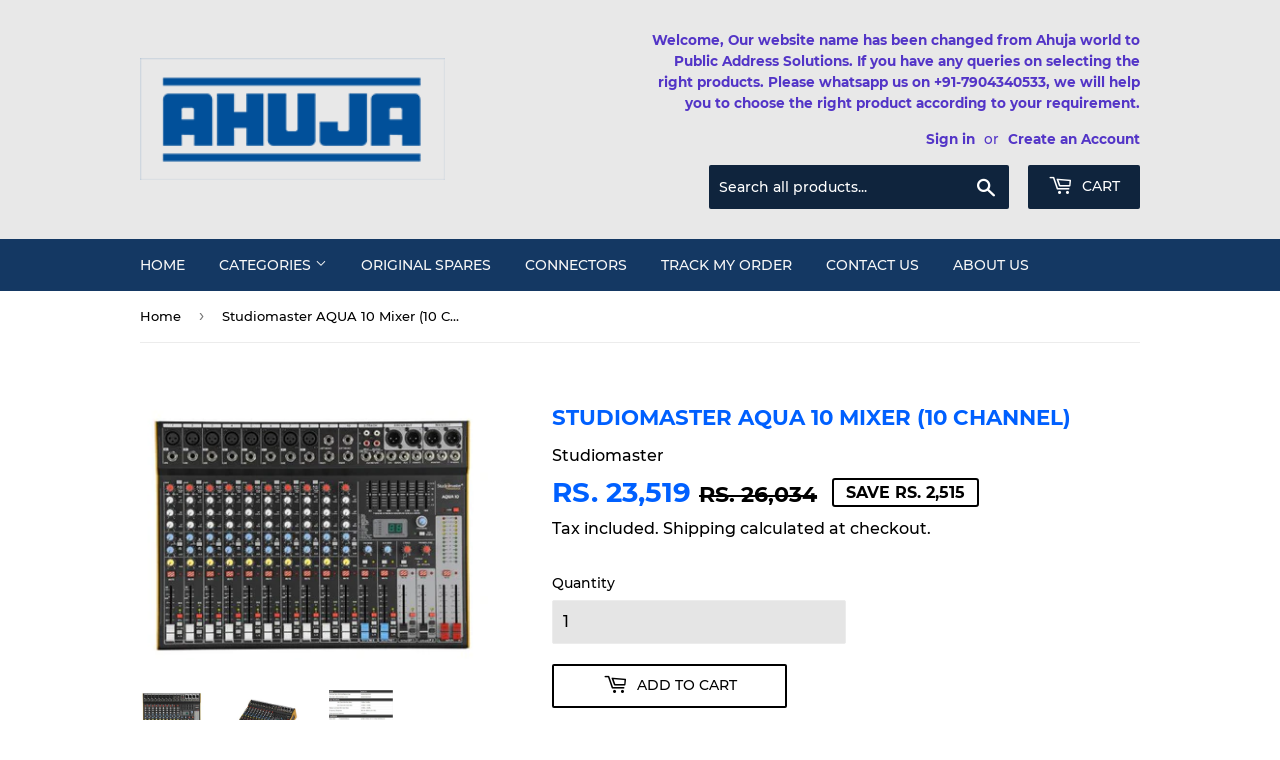

--- FILE ---
content_type: text/html; charset=utf-8
request_url: https://www.publicaddresssolutions.com/products/studiomaster-aqua-10
body_size: 28994
content:
<!doctype html>
<html class="no-touch no-js">
<head>
  <meta name="google-site-verification" content="6nM0g64ZJhXnKQXEToQFkGXjnUZxtx9ef2Bm8xzFKi8" />
  <script>(function(H){H.className=H.className.replace(/\bno-js\b/,'js')})(document.documentElement)</script>
  <!-- Basic page needs ================================================== -->
  <meta charset="utf-8">
  <meta http-equiv="X-UA-Compatible" content="IE=edge,chrome=1">

  
  <link rel="shortcut icon" href="//www.publicaddresssolutions.com/cdn/shop/files/Favicon_32x32.png?v=1618831240" type="image/png" />
  

  <!-- Title and description ================================================== -->
  <title>
  Studiomaster AQUA 10 Mixer (10 Channel) &ndash; publicaddresssolutions
  </title>

  
    <meta name="description" content="8 Mic/Line + 2 Stereo 3 Band EQ per Channel. Mic / Line selectivity switch on each mono channel with 20 dB PAD for mic input. Mix, Group &amp; PFL Routing per channel. L/R Pan control &amp; signal LED per channel. 10 channel studio master mixer, studio master mixer 10 channel price, studiomaster mixer, studiomaster aqua 10 mixer price in india.">
  

  <!-- Product meta ================================================== -->
  <!-- /snippets/social-meta-tags.liquid -->




<meta property="og:site_name" content="publicaddresssolutions">
<meta property="og:url" content="https://www.publicaddresssolutions.com/products/studiomaster-aqua-10">
<meta property="og:title" content="Studiomaster AQUA 10 Mixer (10 Channel)">
<meta property="og:type" content="product">
<meta property="og:description" content="8 Mic/Line + 2 Stereo 3 Band EQ per Channel. Mic / Line selectivity switch on each mono channel with 20 dB PAD for mic input. Mix, Group &amp; PFL Routing per channel. L/R Pan control &amp; signal LED per channel. 10 channel studio master mixer, studio master mixer 10 channel price, studiomaster mixer, studiomaster aqua 10 mixer price in india.">

  <meta property="og:price:amount" content="23,519">
  <meta property="og:price:currency" content="INR">

<meta property="og:image" content="http://www.publicaddresssolutions.com/cdn/shop/products/AQUA10_1200x1200.jpg?v=1593860139"><meta property="og:image" content="http://www.publicaddresssolutions.com/cdn/shop/products/AQUA102_1200x1200.jpg?v=1593860307"><meta property="og:image" content="http://www.publicaddresssolutions.com/cdn/shop/products/AQUA10SPEC_1200x1200.jpg?v=1593860353">
<meta property="og:image:secure_url" content="https://www.publicaddresssolutions.com/cdn/shop/products/AQUA10_1200x1200.jpg?v=1593860139"><meta property="og:image:secure_url" content="https://www.publicaddresssolutions.com/cdn/shop/products/AQUA102_1200x1200.jpg?v=1593860307"><meta property="og:image:secure_url" content="https://www.publicaddresssolutions.com/cdn/shop/products/AQUA10SPEC_1200x1200.jpg?v=1593860353">


<meta name="twitter:card" content="summary_large_image">
<meta name="twitter:title" content="Studiomaster AQUA 10 Mixer (10 Channel)">
<meta name="twitter:description" content="8 Mic/Line + 2 Stereo 3 Band EQ per Channel. Mic / Line selectivity switch on each mono channel with 20 dB PAD for mic input. Mix, Group &amp; PFL Routing per channel. L/R Pan control &amp; signal LED per channel. 10 channel studio master mixer, studio master mixer 10 channel price, studiomaster mixer, studiomaster aqua 10 mixer price in india.">


  <!-- Helpers ================================================== -->
  <link rel="canonical" href="https://www.publicaddresssolutions.com/products/studiomaster-aqua-10">
  <meta name="viewport" content="width=device-width,initial-scale=1">

  <!-- CSS ================================================== -->
  <link href="//www.publicaddresssolutions.com/cdn/shop/t/2/assets/theme.scss.css?v=117717960065780695401732605460" rel="stylesheet" type="text/css" media="all" />

  <!-- Header hook for plugins ================================================== -->
  <script>window.performance && window.performance.mark && window.performance.mark('shopify.content_for_header.start');</script><meta name="google-site-verification" content="10YOHWERZUHiQqm9MbmxNLkQONq2noVaSq09hOn8bsc">
<meta name="google-site-verification" content="10YOHWERZUHiQqm9MbmxNLkQONq2noVaSq09hOn8bsc">
<meta id="shopify-digital-wallet" name="shopify-digital-wallet" content="/41387524247/digital_wallets/dialog">
<link rel="alternate" type="application/json+oembed" href="https://www.publicaddresssolutions.com/products/studiomaster-aqua-10.oembed">
<script async="async" src="/checkouts/internal/preloads.js?locale=en-IN"></script>
<script id="shopify-features" type="application/json">{"accessToken":"df188e536ac8072cb452a4c946cf5532","betas":["rich-media-storefront-analytics"],"domain":"www.publicaddresssolutions.com","predictiveSearch":true,"shopId":41387524247,"locale":"en"}</script>
<script>var Shopify = Shopify || {};
Shopify.shop = "ahuja-world-com.myshopify.com";
Shopify.locale = "en";
Shopify.currency = {"active":"INR","rate":"1.0"};
Shopify.country = "IN";
Shopify.theme = {"name":"Supply","id":102440140951,"schema_name":"Supply","schema_version":"8.9.23","theme_store_id":679,"role":"main"};
Shopify.theme.handle = "null";
Shopify.theme.style = {"id":null,"handle":null};
Shopify.cdnHost = "www.publicaddresssolutions.com/cdn";
Shopify.routes = Shopify.routes || {};
Shopify.routes.root = "/";</script>
<script type="module">!function(o){(o.Shopify=o.Shopify||{}).modules=!0}(window);</script>
<script>!function(o){function n(){var o=[];function n(){o.push(Array.prototype.slice.apply(arguments))}return n.q=o,n}var t=o.Shopify=o.Shopify||{};t.loadFeatures=n(),t.autoloadFeatures=n()}(window);</script>
<script id="shop-js-analytics" type="application/json">{"pageType":"product"}</script>
<script defer="defer" async type="module" src="//www.publicaddresssolutions.com/cdn/shopifycloud/shop-js/modules/v2/client.init-shop-cart-sync_BN7fPSNr.en.esm.js"></script>
<script defer="defer" async type="module" src="//www.publicaddresssolutions.com/cdn/shopifycloud/shop-js/modules/v2/chunk.common_Cbph3Kss.esm.js"></script>
<script defer="defer" async type="module" src="//www.publicaddresssolutions.com/cdn/shopifycloud/shop-js/modules/v2/chunk.modal_DKumMAJ1.esm.js"></script>
<script type="module">
  await import("//www.publicaddresssolutions.com/cdn/shopifycloud/shop-js/modules/v2/client.init-shop-cart-sync_BN7fPSNr.en.esm.js");
await import("//www.publicaddresssolutions.com/cdn/shopifycloud/shop-js/modules/v2/chunk.common_Cbph3Kss.esm.js");
await import("//www.publicaddresssolutions.com/cdn/shopifycloud/shop-js/modules/v2/chunk.modal_DKumMAJ1.esm.js");

  window.Shopify.SignInWithShop?.initShopCartSync?.({"fedCMEnabled":true,"windoidEnabled":true});

</script>
<script>(function() {
  var isLoaded = false;
  function asyncLoad() {
    if (isLoaded) return;
    isLoaded = true;
    var urls = ["https:\/\/sr-cdn.shiprocket.in\/sr-promise\/static\/uc.js?channel_id=4\u0026sr_company_id=537507\u0026shop=ahuja-world-com.myshopify.com"];
    for (var i = 0; i < urls.length; i++) {
      var s = document.createElement('script');
      s.type = 'text/javascript';
      s.async = true;
      s.src = urls[i];
      var x = document.getElementsByTagName('script')[0];
      x.parentNode.insertBefore(s, x);
    }
  };
  if(window.attachEvent) {
    window.attachEvent('onload', asyncLoad);
  } else {
    window.addEventListener('load', asyncLoad, false);
  }
})();</script>
<script id="__st">var __st={"a":41387524247,"offset":19800,"reqid":"c7223ef7-1a38-4ad1-9e4d-00d51d29a9c2-1769915432","pageurl":"www.publicaddresssolutions.com\/products\/studiomaster-aqua-10","u":"b3c10f664f0a","p":"product","rtyp":"product","rid":5341396959383};</script>
<script>window.ShopifyPaypalV4VisibilityTracking = true;</script>
<script id="captcha-bootstrap">!function(){'use strict';const t='contact',e='account',n='new_comment',o=[[t,t],['blogs',n],['comments',n],[t,'customer']],c=[[e,'customer_login'],[e,'guest_login'],[e,'recover_customer_password'],[e,'create_customer']],r=t=>t.map((([t,e])=>`form[action*='/${t}']:not([data-nocaptcha='true']) input[name='form_type'][value='${e}']`)).join(','),a=t=>()=>t?[...document.querySelectorAll(t)].map((t=>t.form)):[];function s(){const t=[...o],e=r(t);return a(e)}const i='password',u='form_key',d=['recaptcha-v3-token','g-recaptcha-response','h-captcha-response',i],f=()=>{try{return window.sessionStorage}catch{return}},m='__shopify_v',_=t=>t.elements[u];function p(t,e,n=!1){try{const o=window.sessionStorage,c=JSON.parse(o.getItem(e)),{data:r}=function(t){const{data:e,action:n}=t;return t[m]||n?{data:e,action:n}:{data:t,action:n}}(c);for(const[e,n]of Object.entries(r))t.elements[e]&&(t.elements[e].value=n);n&&o.removeItem(e)}catch(o){console.error('form repopulation failed',{error:o})}}const l='form_type',E='cptcha';function T(t){t.dataset[E]=!0}const w=window,h=w.document,L='Shopify',v='ce_forms',y='captcha';let A=!1;((t,e)=>{const n=(g='f06e6c50-85a8-45c8-87d0-21a2b65856fe',I='https://cdn.shopify.com/shopifycloud/storefront-forms-hcaptcha/ce_storefront_forms_captcha_hcaptcha.v1.5.2.iife.js',D={infoText:'Protected by hCaptcha',privacyText:'Privacy',termsText:'Terms'},(t,e,n)=>{const o=w[L][v],c=o.bindForm;if(c)return c(t,g,e,D).then(n);var r;o.q.push([[t,g,e,D],n]),r=I,A||(h.body.append(Object.assign(h.createElement('script'),{id:'captcha-provider',async:!0,src:r})),A=!0)});var g,I,D;w[L]=w[L]||{},w[L][v]=w[L][v]||{},w[L][v].q=[],w[L][y]=w[L][y]||{},w[L][y].protect=function(t,e){n(t,void 0,e),T(t)},Object.freeze(w[L][y]),function(t,e,n,w,h,L){const[v,y,A,g]=function(t,e,n){const i=e?o:[],u=t?c:[],d=[...i,...u],f=r(d),m=r(i),_=r(d.filter((([t,e])=>n.includes(e))));return[a(f),a(m),a(_),s()]}(w,h,L),I=t=>{const e=t.target;return e instanceof HTMLFormElement?e:e&&e.form},D=t=>v().includes(t);t.addEventListener('submit',(t=>{const e=I(t);if(!e)return;const n=D(e)&&!e.dataset.hcaptchaBound&&!e.dataset.recaptchaBound,o=_(e),c=g().includes(e)&&(!o||!o.value);(n||c)&&t.preventDefault(),c&&!n&&(function(t){try{if(!f())return;!function(t){const e=f();if(!e)return;const n=_(t);if(!n)return;const o=n.value;o&&e.removeItem(o)}(t);const e=Array.from(Array(32),(()=>Math.random().toString(36)[2])).join('');!function(t,e){_(t)||t.append(Object.assign(document.createElement('input'),{type:'hidden',name:u})),t.elements[u].value=e}(t,e),function(t,e){const n=f();if(!n)return;const o=[...t.querySelectorAll(`input[type='${i}']`)].map((({name:t})=>t)),c=[...d,...o],r={};for(const[a,s]of new FormData(t).entries())c.includes(a)||(r[a]=s);n.setItem(e,JSON.stringify({[m]:1,action:t.action,data:r}))}(t,e)}catch(e){console.error('failed to persist form',e)}}(e),e.submit())}));const S=(t,e)=>{t&&!t.dataset[E]&&(n(t,e.some((e=>e===t))),T(t))};for(const o of['focusin','change'])t.addEventListener(o,(t=>{const e=I(t);D(e)&&S(e,y())}));const B=e.get('form_key'),M=e.get(l),P=B&&M;t.addEventListener('DOMContentLoaded',(()=>{const t=y();if(P)for(const e of t)e.elements[l].value===M&&p(e,B);[...new Set([...A(),...v().filter((t=>'true'===t.dataset.shopifyCaptcha))])].forEach((e=>S(e,t)))}))}(h,new URLSearchParams(w.location.search),n,t,e,['guest_login'])})(!0,!0)}();</script>
<script integrity="sha256-4kQ18oKyAcykRKYeNunJcIwy7WH5gtpwJnB7kiuLZ1E=" data-source-attribution="shopify.loadfeatures" defer="defer" src="//www.publicaddresssolutions.com/cdn/shopifycloud/storefront/assets/storefront/load_feature-a0a9edcb.js" crossorigin="anonymous"></script>
<script data-source-attribution="shopify.dynamic_checkout.dynamic.init">var Shopify=Shopify||{};Shopify.PaymentButton=Shopify.PaymentButton||{isStorefrontPortableWallets:!0,init:function(){window.Shopify.PaymentButton.init=function(){};var t=document.createElement("script");t.src="https://www.publicaddresssolutions.com/cdn/shopifycloud/portable-wallets/latest/portable-wallets.en.js",t.type="module",document.head.appendChild(t)}};
</script>
<script data-source-attribution="shopify.dynamic_checkout.buyer_consent">
  function portableWalletsHideBuyerConsent(e){var t=document.getElementById("shopify-buyer-consent"),n=document.getElementById("shopify-subscription-policy-button");t&&n&&(t.classList.add("hidden"),t.setAttribute("aria-hidden","true"),n.removeEventListener("click",e))}function portableWalletsShowBuyerConsent(e){var t=document.getElementById("shopify-buyer-consent"),n=document.getElementById("shopify-subscription-policy-button");t&&n&&(t.classList.remove("hidden"),t.removeAttribute("aria-hidden"),n.addEventListener("click",e))}window.Shopify?.PaymentButton&&(window.Shopify.PaymentButton.hideBuyerConsent=portableWalletsHideBuyerConsent,window.Shopify.PaymentButton.showBuyerConsent=portableWalletsShowBuyerConsent);
</script>
<script>
  function portableWalletsCleanup(e){e&&e.src&&console.error("Failed to load portable wallets script "+e.src);var t=document.querySelectorAll("shopify-accelerated-checkout .shopify-payment-button__skeleton, shopify-accelerated-checkout-cart .wallet-cart-button__skeleton"),e=document.getElementById("shopify-buyer-consent");for(let e=0;e<t.length;e++)t[e].remove();e&&e.remove()}function portableWalletsNotLoadedAsModule(e){e instanceof ErrorEvent&&"string"==typeof e.message&&e.message.includes("import.meta")&&"string"==typeof e.filename&&e.filename.includes("portable-wallets")&&(window.removeEventListener("error",portableWalletsNotLoadedAsModule),window.Shopify.PaymentButton.failedToLoad=e,"loading"===document.readyState?document.addEventListener("DOMContentLoaded",window.Shopify.PaymentButton.init):window.Shopify.PaymentButton.init())}window.addEventListener("error",portableWalletsNotLoadedAsModule);
</script>

<script type="module" src="https://www.publicaddresssolutions.com/cdn/shopifycloud/portable-wallets/latest/portable-wallets.en.js" onError="portableWalletsCleanup(this)" crossorigin="anonymous"></script>
<script nomodule>
  document.addEventListener("DOMContentLoaded", portableWalletsCleanup);
</script>

<link id="shopify-accelerated-checkout-styles" rel="stylesheet" media="screen" href="https://www.publicaddresssolutions.com/cdn/shopifycloud/portable-wallets/latest/accelerated-checkout-backwards-compat.css" crossorigin="anonymous">
<style id="shopify-accelerated-checkout-cart">
        #shopify-buyer-consent {
  margin-top: 1em;
  display: inline-block;
  width: 100%;
}

#shopify-buyer-consent.hidden {
  display: none;
}

#shopify-subscription-policy-button {
  background: none;
  border: none;
  padding: 0;
  text-decoration: underline;
  font-size: inherit;
  cursor: pointer;
}

#shopify-subscription-policy-button::before {
  box-shadow: none;
}

      </style>

<script>window.performance && window.performance.mark && window.performance.mark('shopify.content_for_header.end');</script>

  
  

  <script src="//www.publicaddresssolutions.com/cdn/shop/t/2/assets/jquery-2.2.3.min.js?v=58211863146907186831592523789" type="text/javascript"></script>

  <script src="//www.publicaddresssolutions.com/cdn/shop/t/2/assets/lazysizes.min.js?v=8147953233334221341592523789" async="async"></script>
  <script src="//www.publicaddresssolutions.com/cdn/shop/t/2/assets/vendor.js?v=106177282645720727331592523792" defer="defer"></script>
  <script src="//www.publicaddresssolutions.com/cdn/shop/t/2/assets/theme.js?v=104651861431369677821593941954" defer="defer"></script>


	  
<!-- RYVIU APP :: Settings global -->	
    <script>
        var ryviu_global_settings = {"design_settings":{"client_theme":"default","date":"timeago","colection":true,"no_review":true,"reviews_per_page":"10","sort":"late","verify_reply":true,"verify_review":true,"defaultDate":"timeago","showing":30,"timeAgo":true,"no_number":false,"defautDate":"timeago"},"form":{"colorTitle":"#696969","colorInput":"#464646","colorNotice":"#dd2c00","colorStarForm":"#ececec","starActivecolor":"#fdbc00","colorSubmit":"#ffffff","backgroundSubmit":"#00aeef","showtitleForm":true,"showTitle":true,"autoPublish":true,"loadAfterContentLoaded":true,"titleName":"Your Name","placeholderName":"John Smith","titleForm":"Rate Us","titleSuccess":"Thank you! Your review is submited.","noticeName":"Your name is required field","titleEmail":"Your Email","placeholderEmail":"example@yourdomain.com","noticeEmail":"Your email is required and valid email","titleSubject":"Review Title","placeholderSubject":"Look great","noticeSubject":"Title is required field","titleMessenger":"Review Content","noticeMessenger":"Your review is required field","placeholderMessenger":"Write something","titleSubmit":"Submit Your Review"},"import_settings":{"disable_empty_reviews":true,"disable_less_reviews":3,"inCountries":[],"nameAuto":true,"number_export":20,"only_images":false,"remove_text":"","translate":true,"formatName":"random"},"mail_settings":{"enableOrderHook":false,"autoSendRequest":false,"requestReviewTemplate":"default","questionTemplate":"default","replyTemplate":"default","newReviewNotice":false,"notiToCustomer":false,"notiToAdmin":false,"email_from_name":"Ryviu"},"questions":{"answer_form":"Your answers","answer_text":"Answer question","ask_community_text":"Ask the community","by_text":"Author","community_text":"Ask the community here","des_form":"Ask a question to the community here","email_form":"Your E-Mail Adresse","helpful_text":"Most helpful","input_text":"Have a question? Search for answers","name_form":"Your Name","newest_text":"Latest New","notice_form":"Complete before submitting","of_text":"of","on_text":"on","placeholder_answer_form":"Answer is a required field!","placeholder_question_form":"Question is a required field!","question_answer_form":"Question","question_form":"Your question","questions_text":"questions","showing_text":"Show","submit_answer_form":"Send a reply","submit_form":"Send a question","titleCustomer":"","title_answer_form":"Answer question","title_form":"No answer found?","write_question_text":"Ask a question"},"review_widget":{"star":1,"hidedate":false,"noreview":true,"showspam":true,"style":"style2","order_by":"late","starStyle":"style1","starActiveStyle":"style1","starcolor":"#e6e6e6","dateSelect":"dateDefaut","title":true,"noavatar":false,"nostars":false,"customDate":"dd\/MM\/yy","starActivecolor":"#fdbc00","colorTitle":"#6c8187","colorAvatar":"#f8f8f8","colorWrite":"#ffffff","backgroundWrite":"#ffb102","colorVerified":"#05d92d","nowrite":false,"disablePurchase":false,"disableWidget":false,"disableReply":false,"disableHelpul":false,"nolastname":false,"hideFlag":false,"payment_type":"Monthly","reviewText":"review","outofText":"out of","starsText":"stars","helpulText":"Is this helpful?","ryplyText":"Comment","latestText":"Latest","oldestText":"Oldest","tstar5":"Excellent","tstar4":"Very Good","tstar3":"Average","tstar2":"Poor","tstar1":"Terrible","showingText":"Showing","ofText":"of","reviewsText":"reviews","noReviews":"No reviews","firstReview":"Write a first review now","showText":"Show:","sortbyText":"Sort by:","titleWrite":"Write a review","textVerified":"Verified Purchase","titleCustomer":"Customer Reviews","backgroundRyviu":"transparent","paddingTop":"0","paddingLeft":"0","paddingRight":"0","paddingBottom":"0","borderWidth":"0","borderStyle":"solid","borderColor":"#ffffff","show_title_customer":false,"filter_reviews":"all","filter_reviews_local":"US","random_from":0,"random_to":20,"starHeight":13}};
    </script>
<!-- RYVIU APP -->
<!-- BEGIN app block: shopify://apps/judge-me-reviews/blocks/judgeme_core/61ccd3b1-a9f2-4160-9fe9-4fec8413e5d8 --><!-- Start of Judge.me Core -->






<link rel="dns-prefetch" href="https://cdnwidget.judge.me">
<link rel="dns-prefetch" href="https://cdn.judge.me">
<link rel="dns-prefetch" href="https://cdn1.judge.me">
<link rel="dns-prefetch" href="https://api.judge.me">

<script data-cfasync='false' class='jdgm-settings-script'>window.jdgmSettings={"pagination":5,"disable_web_reviews":false,"badge_no_review_text":"No reviews","badge_n_reviews_text":"{{ n }} review/reviews","badge_star_color":"#FBCD0A","hide_badge_preview_if_no_reviews":true,"badge_hide_text":false,"enforce_center_preview_badge":false,"widget_title":"Customer Reviews","widget_open_form_text":"Write a review","widget_close_form_text":"Cancel review","widget_refresh_page_text":"Refresh page","widget_summary_text":"Based on {{ number_of_reviews }} review/reviews","widget_no_review_text":"Be the first to write a review","widget_name_field_text":"Display name","widget_verified_name_field_text":"Verified Name (public)","widget_name_placeholder_text":"Display name","widget_required_field_error_text":"This field is required.","widget_email_field_text":"Email address","widget_verified_email_field_text":"Verified Email (private, can not be edited)","widget_email_placeholder_text":"Your email address","widget_email_field_error_text":"Please enter a valid email address.","widget_rating_field_text":"Rating","widget_review_title_field_text":"Review Title","widget_review_title_placeholder_text":"Give your review a title","widget_review_body_field_text":"Review content","widget_review_body_placeholder_text":"Start writing here...","widget_pictures_field_text":"Picture/Video (optional)","widget_submit_review_text":"Submit Review","widget_submit_verified_review_text":"Submit Verified Review","widget_submit_success_msg_with_auto_publish":"Thank you! Please refresh the page in a few moments to see your review. You can remove or edit your review by logging into \u003ca href='https://judge.me/login' target='_blank' rel='nofollow noopener'\u003eJudge.me\u003c/a\u003e","widget_submit_success_msg_no_auto_publish":"Thank you! Your review will be published as soon as it is approved by the shop admin. You can remove or edit your review by logging into \u003ca href='https://judge.me/login' target='_blank' rel='nofollow noopener'\u003eJudge.me\u003c/a\u003e","widget_show_default_reviews_out_of_total_text":"Showing {{ n_reviews_shown }} out of {{ n_reviews }} reviews.","widget_show_all_link_text":"Show all","widget_show_less_link_text":"Show less","widget_author_said_text":"{{ reviewer_name }} said:","widget_days_text":"{{ n }} days ago","widget_weeks_text":"{{ n }} week/weeks ago","widget_months_text":"{{ n }} month/months ago","widget_years_text":"{{ n }} year/years ago","widget_yesterday_text":"Yesterday","widget_today_text":"Today","widget_replied_text":"\u003e\u003e {{ shop_name }} replied:","widget_read_more_text":"Read more","widget_reviewer_name_as_initial":"","widget_rating_filter_color":"#fbcd0a","widget_rating_filter_see_all_text":"See all reviews","widget_sorting_most_recent_text":"Most Recent","widget_sorting_highest_rating_text":"Highest Rating","widget_sorting_lowest_rating_text":"Lowest Rating","widget_sorting_with_pictures_text":"Only Pictures","widget_sorting_most_helpful_text":"Most Helpful","widget_open_question_form_text":"Ask a question","widget_reviews_subtab_text":"Reviews","widget_questions_subtab_text":"Questions","widget_question_label_text":"Question","widget_answer_label_text":"Answer","widget_question_placeholder_text":"Write your question here","widget_submit_question_text":"Submit Question","widget_question_submit_success_text":"Thank you for your question! We will notify you once it gets answered.","widget_star_color":"#FBCD0A","verified_badge_text":"Verified","verified_badge_bg_color":"","verified_badge_text_color":"","verified_badge_placement":"left-of-reviewer-name","widget_review_max_height":"","widget_hide_border":false,"widget_social_share":false,"widget_thumb":false,"widget_review_location_show":false,"widget_location_format":"","all_reviews_include_out_of_store_products":true,"all_reviews_out_of_store_text":"(out of store)","all_reviews_pagination":100,"all_reviews_product_name_prefix_text":"about","enable_review_pictures":true,"enable_question_anwser":false,"widget_theme":"default","review_date_format":"dd/mm/yyyy","default_sort_method":"most-recent","widget_product_reviews_subtab_text":"Product Reviews","widget_shop_reviews_subtab_text":"Shop Reviews","widget_other_products_reviews_text":"Reviews for other products","widget_store_reviews_subtab_text":"Store reviews","widget_no_store_reviews_text":"This store hasn't received any reviews yet","widget_web_restriction_product_reviews_text":"This product hasn't received any reviews yet","widget_no_items_text":"No items found","widget_show_more_text":"Show more","widget_write_a_store_review_text":"Write a Store Review","widget_other_languages_heading":"Reviews in Other Languages","widget_translate_review_text":"Translate review to {{ language }}","widget_translating_review_text":"Translating...","widget_show_original_translation_text":"Show original ({{ language }})","widget_translate_review_failed_text":"Review couldn't be translated.","widget_translate_review_retry_text":"Retry","widget_translate_review_try_again_later_text":"Try again later","show_product_url_for_grouped_product":false,"widget_sorting_pictures_first_text":"Pictures First","show_pictures_on_all_rev_page_mobile":false,"show_pictures_on_all_rev_page_desktop":false,"floating_tab_hide_mobile_install_preference":false,"floating_tab_button_name":"★ Reviews","floating_tab_title":"Let customers speak for us","floating_tab_button_color":"","floating_tab_button_background_color":"","floating_tab_url":"","floating_tab_url_enabled":false,"floating_tab_tab_style":"text","all_reviews_text_badge_text":"Customers rate us {{ shop.metafields.judgeme.all_reviews_rating | round: 1 }}/5 based on {{ shop.metafields.judgeme.all_reviews_count }} reviews.","all_reviews_text_badge_text_branded_style":"{{ shop.metafields.judgeme.all_reviews_rating | round: 1 }} out of 5 stars based on {{ shop.metafields.judgeme.all_reviews_count }} reviews","is_all_reviews_text_badge_a_link":false,"show_stars_for_all_reviews_text_badge":false,"all_reviews_text_badge_url":"","all_reviews_text_style":"branded","all_reviews_text_color_style":"judgeme_brand_color","all_reviews_text_color":"#108474","all_reviews_text_show_jm_brand":true,"featured_carousel_show_header":true,"featured_carousel_title":"Let customers speak for us","testimonials_carousel_title":"Customers are saying","videos_carousel_title":"Real customer stories","cards_carousel_title":"Customers are saying","featured_carousel_count_text":"from {{ n }} reviews","featured_carousel_add_link_to_all_reviews_page":false,"featured_carousel_url":"","featured_carousel_show_images":true,"featured_carousel_autoslide_interval":5,"featured_carousel_arrows_on_the_sides":false,"featured_carousel_height":250,"featured_carousel_width":80,"featured_carousel_image_size":0,"featured_carousel_image_height":250,"featured_carousel_arrow_color":"#eeeeee","verified_count_badge_style":"branded","verified_count_badge_orientation":"horizontal","verified_count_badge_color_style":"judgeme_brand_color","verified_count_badge_color":"#108474","is_verified_count_badge_a_link":false,"verified_count_badge_url":"","verified_count_badge_show_jm_brand":true,"widget_rating_preset_default":5,"widget_first_sub_tab":"product-reviews","widget_show_histogram":true,"widget_histogram_use_custom_color":false,"widget_pagination_use_custom_color":false,"widget_star_use_custom_color":false,"widget_verified_badge_use_custom_color":false,"widget_write_review_use_custom_color":false,"picture_reminder_submit_button":"Upload Pictures","enable_review_videos":false,"mute_video_by_default":false,"widget_sorting_videos_first_text":"Videos First","widget_review_pending_text":"Pending","featured_carousel_items_for_large_screen":3,"social_share_options_order":"Facebook,Twitter","remove_microdata_snippet":false,"disable_json_ld":false,"enable_json_ld_products":false,"preview_badge_show_question_text":false,"preview_badge_no_question_text":"No questions","preview_badge_n_question_text":"{{ number_of_questions }} question/questions","qa_badge_show_icon":false,"qa_badge_position":"same-row","remove_judgeme_branding":false,"widget_add_search_bar":false,"widget_search_bar_placeholder":"Search","widget_sorting_verified_only_text":"Verified only","featured_carousel_theme":"compact","featured_carousel_show_rating":true,"featured_carousel_show_title":true,"featured_carousel_show_body":true,"featured_carousel_show_date":false,"featured_carousel_show_reviewer":true,"featured_carousel_show_product":false,"featured_carousel_header_background_color":"#108474","featured_carousel_header_text_color":"#ffffff","featured_carousel_name_product_separator":"reviewed","featured_carousel_full_star_background":"#108474","featured_carousel_empty_star_background":"#dadada","featured_carousel_vertical_theme_background":"#f9fafb","featured_carousel_verified_badge_enable":true,"featured_carousel_verified_badge_color":"#108474","featured_carousel_border_style":"round","featured_carousel_review_line_length_limit":3,"featured_carousel_more_reviews_button_text":"Read more reviews","featured_carousel_view_product_button_text":"View product","all_reviews_page_load_reviews_on":"scroll","all_reviews_page_load_more_text":"Load More Reviews","disable_fb_tab_reviews":false,"enable_ajax_cdn_cache":false,"widget_advanced_speed_features":5,"widget_public_name_text":"displayed publicly like","default_reviewer_name":"John Smith","default_reviewer_name_has_non_latin":true,"widget_reviewer_anonymous":"Anonymous","medals_widget_title":"Judge.me Review Medals","medals_widget_background_color":"#f9fafb","medals_widget_position":"footer_all_pages","medals_widget_border_color":"#f9fafb","medals_widget_verified_text_position":"left","medals_widget_use_monochromatic_version":false,"medals_widget_elements_color":"#108474","show_reviewer_avatar":true,"widget_invalid_yt_video_url_error_text":"Not a YouTube video URL","widget_max_length_field_error_text":"Please enter no more than {0} characters.","widget_show_country_flag":false,"widget_show_collected_via_shop_app":true,"widget_verified_by_shop_badge_style":"light","widget_verified_by_shop_text":"Verified by Shop","widget_show_photo_gallery":false,"widget_load_with_code_splitting":true,"widget_ugc_install_preference":false,"widget_ugc_title":"Made by us, Shared by you","widget_ugc_subtitle":"Tag us to see your picture featured in our page","widget_ugc_arrows_color":"#ffffff","widget_ugc_primary_button_text":"Buy Now","widget_ugc_primary_button_background_color":"#108474","widget_ugc_primary_button_text_color":"#ffffff","widget_ugc_primary_button_border_width":"0","widget_ugc_primary_button_border_style":"none","widget_ugc_primary_button_border_color":"#108474","widget_ugc_primary_button_border_radius":"25","widget_ugc_secondary_button_text":"Load More","widget_ugc_secondary_button_background_color":"#ffffff","widget_ugc_secondary_button_text_color":"#108474","widget_ugc_secondary_button_border_width":"2","widget_ugc_secondary_button_border_style":"solid","widget_ugc_secondary_button_border_color":"#108474","widget_ugc_secondary_button_border_radius":"25","widget_ugc_reviews_button_text":"View Reviews","widget_ugc_reviews_button_background_color":"#ffffff","widget_ugc_reviews_button_text_color":"#108474","widget_ugc_reviews_button_border_width":"2","widget_ugc_reviews_button_border_style":"solid","widget_ugc_reviews_button_border_color":"#108474","widget_ugc_reviews_button_border_radius":"25","widget_ugc_reviews_button_link_to":"judgeme-reviews-page","widget_ugc_show_post_date":true,"widget_ugc_max_width":"800","widget_rating_metafield_value_type":true,"widget_primary_color":"#108474","widget_enable_secondary_color":false,"widget_secondary_color":"#339999","widget_summary_average_rating_text":"{{ average_rating }} out of 5","widget_media_grid_title":"Customer photos \u0026 videos","widget_media_grid_see_more_text":"See more","widget_round_style":false,"widget_show_product_medals":true,"widget_verified_by_judgeme_text":"Verified by Judge.me","widget_show_store_medals":true,"widget_verified_by_judgeme_text_in_store_medals":"Verified by Judge.me","widget_media_field_exceed_quantity_message":"Sorry, we can only accept {{ max_media }} for one review.","widget_media_field_exceed_limit_message":"{{ file_name }} is too large, please select a {{ media_type }} less than {{ size_limit }}MB.","widget_review_submitted_text":"Review Submitted!","widget_question_submitted_text":"Question Submitted!","widget_close_form_text_question":"Cancel","widget_write_your_answer_here_text":"Write your answer here","widget_enabled_branded_link":true,"widget_show_collected_by_judgeme":true,"widget_reviewer_name_color":"","widget_write_review_text_color":"","widget_write_review_bg_color":"","widget_collected_by_judgeme_text":"collected by Judge.me","widget_pagination_type":"standard","widget_load_more_text":"Load More","widget_load_more_color":"#108474","widget_full_review_text":"Full Review","widget_read_more_reviews_text":"Read More Reviews","widget_read_questions_text":"Read Questions","widget_questions_and_answers_text":"Questions \u0026 Answers","widget_verified_by_text":"Verified by","widget_verified_text":"Verified","widget_number_of_reviews_text":"{{ number_of_reviews }} reviews","widget_back_button_text":"Back","widget_next_button_text":"Next","widget_custom_forms_filter_button":"Filters","custom_forms_style":"horizontal","widget_show_review_information":false,"how_reviews_are_collected":"How reviews are collected?","widget_show_review_keywords":false,"widget_gdpr_statement":"How we use your data: We'll only contact you about the review you left, and only if necessary. By submitting your review, you agree to Judge.me's \u003ca href='https://judge.me/terms' target='_blank' rel='nofollow noopener'\u003eterms\u003c/a\u003e, \u003ca href='https://judge.me/privacy' target='_blank' rel='nofollow noopener'\u003eprivacy\u003c/a\u003e and \u003ca href='https://judge.me/content-policy' target='_blank' rel='nofollow noopener'\u003econtent\u003c/a\u003e policies.","widget_multilingual_sorting_enabled":false,"widget_translate_review_content_enabled":false,"widget_translate_review_content_method":"manual","popup_widget_review_selection":"automatically_with_pictures","popup_widget_round_border_style":true,"popup_widget_show_title":true,"popup_widget_show_body":true,"popup_widget_show_reviewer":false,"popup_widget_show_product":true,"popup_widget_show_pictures":true,"popup_widget_use_review_picture":true,"popup_widget_show_on_home_page":true,"popup_widget_show_on_product_page":true,"popup_widget_show_on_collection_page":true,"popup_widget_show_on_cart_page":true,"popup_widget_position":"bottom_left","popup_widget_first_review_delay":5,"popup_widget_duration":5,"popup_widget_interval":5,"popup_widget_review_count":5,"popup_widget_hide_on_mobile":true,"review_snippet_widget_round_border_style":true,"review_snippet_widget_card_color":"#FFFFFF","review_snippet_widget_slider_arrows_background_color":"#FFFFFF","review_snippet_widget_slider_arrows_color":"#000000","review_snippet_widget_star_color":"#108474","show_product_variant":false,"all_reviews_product_variant_label_text":"Variant: ","widget_show_verified_branding":true,"widget_ai_summary_title":"Customers say","widget_ai_summary_disclaimer":"AI-powered review summary based on recent customer reviews","widget_show_ai_summary":false,"widget_show_ai_summary_bg":false,"widget_show_review_title_input":true,"redirect_reviewers_invited_via_email":"external_form","request_store_review_after_product_review":false,"request_review_other_products_in_order":false,"review_form_color_scheme":"default","review_form_corner_style":"square","review_form_star_color":{},"review_form_text_color":"#333333","review_form_background_color":"#ffffff","review_form_field_background_color":"#fafafa","review_form_button_color":{},"review_form_button_text_color":"#ffffff","review_form_modal_overlay_color":"#000000","review_content_screen_title_text":"How would you rate this product?","review_content_introduction_text":"We would love it if you would share a bit about your experience.","store_review_form_title_text":"How would you rate this store?","store_review_form_introduction_text":"We would love it if you would share a bit about your experience.","show_review_guidance_text":true,"one_star_review_guidance_text":"Poor","five_star_review_guidance_text":"Great","customer_information_screen_title_text":"About you","customer_information_introduction_text":"Please tell us more about you.","custom_questions_screen_title_text":"Your experience in more detail","custom_questions_introduction_text":"Here are a few questions to help us understand more about your experience.","review_submitted_screen_title_text":"Thanks for your review!","review_submitted_screen_thank_you_text":"We are processing it and it will appear on the store soon.","review_submitted_screen_email_verification_text":"Please confirm your email by clicking the link we just sent you. This helps us keep reviews authentic.","review_submitted_request_store_review_text":"Would you like to share your experience of shopping with us?","review_submitted_review_other_products_text":"Would you like to review these products?","store_review_screen_title_text":"Would you like to share your experience of shopping with us?","store_review_introduction_text":"We value your feedback and use it to improve. Please share any thoughts or suggestions you have.","reviewer_media_screen_title_picture_text":"Share a picture","reviewer_media_introduction_picture_text":"Upload a photo to support your review.","reviewer_media_screen_title_video_text":"Share a video","reviewer_media_introduction_video_text":"Upload a video to support your review.","reviewer_media_screen_title_picture_or_video_text":"Share a picture or video","reviewer_media_introduction_picture_or_video_text":"Upload a photo or video to support your review.","reviewer_media_youtube_url_text":"Paste your Youtube URL here","advanced_settings_next_step_button_text":"Next","advanced_settings_close_review_button_text":"Close","modal_write_review_flow":false,"write_review_flow_required_text":"Required","write_review_flow_privacy_message_text":"We respect your privacy.","write_review_flow_anonymous_text":"Post review as anonymous","write_review_flow_visibility_text":"This won't be visible to other customers.","write_review_flow_multiple_selection_help_text":"Select as many as you like","write_review_flow_single_selection_help_text":"Select one option","write_review_flow_required_field_error_text":"This field is required","write_review_flow_invalid_email_error_text":"Please enter a valid email address","write_review_flow_max_length_error_text":"Max. {{ max_length }} characters.","write_review_flow_media_upload_text":"\u003cb\u003eClick to upload\u003c/b\u003e or drag and drop","write_review_flow_gdpr_statement":"We'll only contact you about your review if necessary. By submitting your review, you agree to our \u003ca href='https://judge.me/terms' target='_blank' rel='nofollow noopener'\u003eterms and conditions\u003c/a\u003e and \u003ca href='https://judge.me/privacy' target='_blank' rel='nofollow noopener'\u003eprivacy policy\u003c/a\u003e.","rating_only_reviews_enabled":false,"show_negative_reviews_help_screen":false,"new_review_flow_help_screen_rating_threshold":3,"negative_review_resolution_screen_title_text":"Tell us more","negative_review_resolution_text":"Your experience matters to us. If there were issues with your purchase, we're here to help. Feel free to reach out to us, we'd love the opportunity to make things right.","negative_review_resolution_button_text":"Contact us","negative_review_resolution_proceed_with_review_text":"Leave a review","negative_review_resolution_subject":"Issue with purchase from {{ shop_name }}.{{ order_name }}","preview_badge_collection_page_install_status":false,"widget_review_custom_css":"","preview_badge_custom_css":"","preview_badge_stars_count":"5-stars","featured_carousel_custom_css":"","floating_tab_custom_css":"","all_reviews_widget_custom_css":"","medals_widget_custom_css":"","verified_badge_custom_css":"","all_reviews_text_custom_css":"","transparency_badges_collected_via_store_invite":false,"transparency_badges_from_another_provider":false,"transparency_badges_collected_from_store_visitor":false,"transparency_badges_collected_by_verified_review_provider":false,"transparency_badges_earned_reward":false,"transparency_badges_collected_via_store_invite_text":"Review collected via store invitation","transparency_badges_from_another_provider_text":"Review collected from another provider","transparency_badges_collected_from_store_visitor_text":"Review collected from a store visitor","transparency_badges_written_in_google_text":"Review written in Google","transparency_badges_written_in_etsy_text":"Review written in Etsy","transparency_badges_written_in_shop_app_text":"Review written in Shop App","transparency_badges_earned_reward_text":"Review earned a reward for future purchase","product_review_widget_per_page":10,"widget_store_review_label_text":"Review about the store","checkout_comment_extension_title_on_product_page":"Customer Comments","checkout_comment_extension_num_latest_comment_show":5,"checkout_comment_extension_format":"name_and_timestamp","checkout_comment_customer_name":"last_initial","checkout_comment_comment_notification":true,"preview_badge_collection_page_install_preference":false,"preview_badge_home_page_install_preference":false,"preview_badge_product_page_install_preference":false,"review_widget_install_preference":"","review_carousel_install_preference":false,"floating_reviews_tab_install_preference":"none","verified_reviews_count_badge_install_preference":false,"all_reviews_text_install_preference":false,"review_widget_best_location":false,"judgeme_medals_install_preference":false,"review_widget_revamp_enabled":false,"review_widget_qna_enabled":false,"review_widget_header_theme":"minimal","review_widget_widget_title_enabled":true,"review_widget_header_text_size":"medium","review_widget_header_text_weight":"regular","review_widget_average_rating_style":"compact","review_widget_bar_chart_enabled":true,"review_widget_bar_chart_type":"numbers","review_widget_bar_chart_style":"standard","review_widget_expanded_media_gallery_enabled":false,"review_widget_reviews_section_theme":"standard","review_widget_image_style":"thumbnails","review_widget_review_image_ratio":"square","review_widget_stars_size":"medium","review_widget_verified_badge":"standard_text","review_widget_review_title_text_size":"medium","review_widget_review_text_size":"medium","review_widget_review_text_length":"medium","review_widget_number_of_columns_desktop":3,"review_widget_carousel_transition_speed":5,"review_widget_custom_questions_answers_display":"always","review_widget_button_text_color":"#FFFFFF","review_widget_text_color":"#000000","review_widget_lighter_text_color":"#7B7B7B","review_widget_corner_styling":"soft","review_widget_review_word_singular":"review","review_widget_review_word_plural":"reviews","review_widget_voting_label":"Helpful?","review_widget_shop_reply_label":"Reply from {{ shop_name }}:","review_widget_filters_title":"Filters","qna_widget_question_word_singular":"Question","qna_widget_question_word_plural":"Questions","qna_widget_answer_reply_label":"Answer from {{ answerer_name }}:","qna_content_screen_title_text":"Ask a question about this product","qna_widget_question_required_field_error_text":"Please enter your question.","qna_widget_flow_gdpr_statement":"We'll only contact you about your question if necessary. By submitting your question, you agree to our \u003ca href='https://judge.me/terms' target='_blank' rel='nofollow noopener'\u003eterms and conditions\u003c/a\u003e and \u003ca href='https://judge.me/privacy' target='_blank' rel='nofollow noopener'\u003eprivacy policy\u003c/a\u003e.","qna_widget_question_submitted_text":"Thanks for your question!","qna_widget_close_form_text_question":"Close","qna_widget_question_submit_success_text":"We’ll notify you by email when your question is answered.","all_reviews_widget_v2025_enabled":false,"all_reviews_widget_v2025_header_theme":"default","all_reviews_widget_v2025_widget_title_enabled":true,"all_reviews_widget_v2025_header_text_size":"medium","all_reviews_widget_v2025_header_text_weight":"regular","all_reviews_widget_v2025_average_rating_style":"compact","all_reviews_widget_v2025_bar_chart_enabled":true,"all_reviews_widget_v2025_bar_chart_type":"numbers","all_reviews_widget_v2025_bar_chart_style":"standard","all_reviews_widget_v2025_expanded_media_gallery_enabled":false,"all_reviews_widget_v2025_show_store_medals":true,"all_reviews_widget_v2025_show_photo_gallery":true,"all_reviews_widget_v2025_show_review_keywords":false,"all_reviews_widget_v2025_show_ai_summary":false,"all_reviews_widget_v2025_show_ai_summary_bg":false,"all_reviews_widget_v2025_add_search_bar":false,"all_reviews_widget_v2025_default_sort_method":"most-recent","all_reviews_widget_v2025_reviews_per_page":10,"all_reviews_widget_v2025_reviews_section_theme":"default","all_reviews_widget_v2025_image_style":"thumbnails","all_reviews_widget_v2025_review_image_ratio":"square","all_reviews_widget_v2025_stars_size":"medium","all_reviews_widget_v2025_verified_badge":"bold_badge","all_reviews_widget_v2025_review_title_text_size":"medium","all_reviews_widget_v2025_review_text_size":"medium","all_reviews_widget_v2025_review_text_length":"medium","all_reviews_widget_v2025_number_of_columns_desktop":3,"all_reviews_widget_v2025_carousel_transition_speed":5,"all_reviews_widget_v2025_custom_questions_answers_display":"always","all_reviews_widget_v2025_show_product_variant":false,"all_reviews_widget_v2025_show_reviewer_avatar":true,"all_reviews_widget_v2025_reviewer_name_as_initial":"","all_reviews_widget_v2025_review_location_show":false,"all_reviews_widget_v2025_location_format":"","all_reviews_widget_v2025_show_country_flag":false,"all_reviews_widget_v2025_verified_by_shop_badge_style":"light","all_reviews_widget_v2025_social_share":false,"all_reviews_widget_v2025_social_share_options_order":"Facebook,Twitter,LinkedIn,Pinterest","all_reviews_widget_v2025_pagination_type":"standard","all_reviews_widget_v2025_button_text_color":"#FFFFFF","all_reviews_widget_v2025_text_color":"#000000","all_reviews_widget_v2025_lighter_text_color":"#7B7B7B","all_reviews_widget_v2025_corner_styling":"soft","all_reviews_widget_v2025_title":"Customer reviews","all_reviews_widget_v2025_ai_summary_title":"Customers say about this store","all_reviews_widget_v2025_no_review_text":"Be the first to write a review","platform":"shopify","branding_url":"https://app.judge.me/reviews","branding_text":"Powered by Judge.me","locale":"en","reply_name":"publicaddresssolutions","widget_version":"3.0","footer":true,"autopublish":true,"review_dates":false,"enable_custom_form":false,"shop_locale":"en","enable_multi_locales_translations":false,"show_review_title_input":true,"review_verification_email_status":"always","can_be_branded":true,"reply_name_text":"publicaddresssolutions"};</script> <style class='jdgm-settings-style'>.jdgm-xx{left:0}:root{--jdgm-primary-color: #108474;--jdgm-secondary-color: rgba(16,132,116,0.1);--jdgm-star-color: #FBCD0A;--jdgm-write-review-text-color: white;--jdgm-write-review-bg-color: #108474;--jdgm-paginate-color: #108474;--jdgm-border-radius: 0;--jdgm-reviewer-name-color: #108474}.jdgm-histogram__bar-content{background-color:#108474}.jdgm-rev[data-verified-buyer=true] .jdgm-rev__icon.jdgm-rev__icon:after,.jdgm-rev__buyer-badge.jdgm-rev__buyer-badge{color:white;background-color:#108474}.jdgm-review-widget--small .jdgm-gallery.jdgm-gallery .jdgm-gallery__thumbnail-link:nth-child(8) .jdgm-gallery__thumbnail-wrapper.jdgm-gallery__thumbnail-wrapper:before{content:"See more"}@media only screen and (min-width: 768px){.jdgm-gallery.jdgm-gallery .jdgm-gallery__thumbnail-link:nth-child(8) .jdgm-gallery__thumbnail-wrapper.jdgm-gallery__thumbnail-wrapper:before{content:"See more"}}.jdgm-preview-badge .jdgm-star.jdgm-star{color:#FBCD0A}.jdgm-prev-badge[data-average-rating='0.00']{display:none !important}.jdgm-rev .jdgm-rev__timestamp,.jdgm-quest .jdgm-rev__timestamp,.jdgm-carousel-item__timestamp{display:none !important}.jdgm-author-all-initials{display:none !important}.jdgm-author-last-initial{display:none !important}.jdgm-rev-widg__title{visibility:hidden}.jdgm-rev-widg__summary-text{visibility:hidden}.jdgm-prev-badge__text{visibility:hidden}.jdgm-rev__prod-link-prefix:before{content:'about'}.jdgm-rev__variant-label:before{content:'Variant: '}.jdgm-rev__out-of-store-text:before{content:'(out of store)'}@media only screen and (min-width: 768px){.jdgm-rev__pics .jdgm-rev_all-rev-page-picture-separator,.jdgm-rev__pics .jdgm-rev__product-picture{display:none}}@media only screen and (max-width: 768px){.jdgm-rev__pics .jdgm-rev_all-rev-page-picture-separator,.jdgm-rev__pics .jdgm-rev__product-picture{display:none}}.jdgm-preview-badge[data-template="product"]{display:none !important}.jdgm-preview-badge[data-template="collection"]{display:none !important}.jdgm-preview-badge[data-template="index"]{display:none !important}.jdgm-review-widget[data-from-snippet="true"]{display:none !important}.jdgm-verified-count-badget[data-from-snippet="true"]{display:none !important}.jdgm-carousel-wrapper[data-from-snippet="true"]{display:none !important}.jdgm-all-reviews-text[data-from-snippet="true"]{display:none !important}.jdgm-medals-section[data-from-snippet="true"]{display:none !important}.jdgm-ugc-media-wrapper[data-from-snippet="true"]{display:none !important}.jdgm-rev__transparency-badge[data-badge-type="review_collected_via_store_invitation"]{display:none !important}.jdgm-rev__transparency-badge[data-badge-type="review_collected_from_another_provider"]{display:none !important}.jdgm-rev__transparency-badge[data-badge-type="review_collected_from_store_visitor"]{display:none !important}.jdgm-rev__transparency-badge[data-badge-type="review_written_in_etsy"]{display:none !important}.jdgm-rev__transparency-badge[data-badge-type="review_written_in_google_business"]{display:none !important}.jdgm-rev__transparency-badge[data-badge-type="review_written_in_shop_app"]{display:none !important}.jdgm-rev__transparency-badge[data-badge-type="review_earned_for_future_purchase"]{display:none !important}.jdgm-review-snippet-widget .jdgm-rev-snippet-widget__cards-container .jdgm-rev-snippet-card{border-radius:8px;background:#fff}.jdgm-review-snippet-widget .jdgm-rev-snippet-widget__cards-container .jdgm-rev-snippet-card__rev-rating .jdgm-star{color:#108474}.jdgm-review-snippet-widget .jdgm-rev-snippet-widget__prev-btn,.jdgm-review-snippet-widget .jdgm-rev-snippet-widget__next-btn{border-radius:50%;background:#fff}.jdgm-review-snippet-widget .jdgm-rev-snippet-widget__prev-btn>svg,.jdgm-review-snippet-widget .jdgm-rev-snippet-widget__next-btn>svg{fill:#000}.jdgm-full-rev-modal.rev-snippet-widget .jm-mfp-container .jm-mfp-content,.jdgm-full-rev-modal.rev-snippet-widget .jm-mfp-container .jdgm-full-rev__icon,.jdgm-full-rev-modal.rev-snippet-widget .jm-mfp-container .jdgm-full-rev__pic-img,.jdgm-full-rev-modal.rev-snippet-widget .jm-mfp-container .jdgm-full-rev__reply{border-radius:8px}.jdgm-full-rev-modal.rev-snippet-widget .jm-mfp-container .jdgm-full-rev[data-verified-buyer="true"] .jdgm-full-rev__icon::after{border-radius:8px}.jdgm-full-rev-modal.rev-snippet-widget .jm-mfp-container .jdgm-full-rev .jdgm-rev__buyer-badge{border-radius:calc( 8px / 2 )}.jdgm-full-rev-modal.rev-snippet-widget .jm-mfp-container .jdgm-full-rev .jdgm-full-rev__replier::before{content:'publicaddresssolutions'}.jdgm-full-rev-modal.rev-snippet-widget .jm-mfp-container .jdgm-full-rev .jdgm-full-rev__product-button{border-radius:calc( 8px * 6 )}
</style> <style class='jdgm-settings-style'></style>

  
  
  
  <style class='jdgm-miracle-styles'>
  @-webkit-keyframes jdgm-spin{0%{-webkit-transform:rotate(0deg);-ms-transform:rotate(0deg);transform:rotate(0deg)}100%{-webkit-transform:rotate(359deg);-ms-transform:rotate(359deg);transform:rotate(359deg)}}@keyframes jdgm-spin{0%{-webkit-transform:rotate(0deg);-ms-transform:rotate(0deg);transform:rotate(0deg)}100%{-webkit-transform:rotate(359deg);-ms-transform:rotate(359deg);transform:rotate(359deg)}}@font-face{font-family:'JudgemeStar';src:url("[data-uri]") format("woff");font-weight:normal;font-style:normal}.jdgm-star{font-family:'JudgemeStar';display:inline !important;text-decoration:none !important;padding:0 4px 0 0 !important;margin:0 !important;font-weight:bold;opacity:1;-webkit-font-smoothing:antialiased;-moz-osx-font-smoothing:grayscale}.jdgm-star:hover{opacity:1}.jdgm-star:last-of-type{padding:0 !important}.jdgm-star.jdgm--on:before{content:"\e000"}.jdgm-star.jdgm--off:before{content:"\e001"}.jdgm-star.jdgm--half:before{content:"\e002"}.jdgm-widget *{margin:0;line-height:1.4;-webkit-box-sizing:border-box;-moz-box-sizing:border-box;box-sizing:border-box;-webkit-overflow-scrolling:touch}.jdgm-hidden{display:none !important;visibility:hidden !important}.jdgm-temp-hidden{display:none}.jdgm-spinner{width:40px;height:40px;margin:auto;border-radius:50%;border-top:2px solid #eee;border-right:2px solid #eee;border-bottom:2px solid #eee;border-left:2px solid #ccc;-webkit-animation:jdgm-spin 0.8s infinite linear;animation:jdgm-spin 0.8s infinite linear}.jdgm-prev-badge{display:block !important}

</style>


  
  
   


<script data-cfasync='false' class='jdgm-script'>
!function(e){window.jdgm=window.jdgm||{},jdgm.CDN_HOST="https://cdnwidget.judge.me/",jdgm.CDN_HOST_ALT="https://cdn2.judge.me/cdn/widget_frontend/",jdgm.API_HOST="https://api.judge.me/",jdgm.CDN_BASE_URL="https://cdn.shopify.com/extensions/019c1033-b3a9-7ad3-b9bf-61b1f669de2a/judgeme-extensions-330/assets/",
jdgm.docReady=function(d){(e.attachEvent?"complete"===e.readyState:"loading"!==e.readyState)?
setTimeout(d,0):e.addEventListener("DOMContentLoaded",d)},jdgm.loadCSS=function(d,t,o,a){
!o&&jdgm.loadCSS.requestedUrls.indexOf(d)>=0||(jdgm.loadCSS.requestedUrls.push(d),
(a=e.createElement("link")).rel="stylesheet",a.class="jdgm-stylesheet",a.media="nope!",
a.href=d,a.onload=function(){this.media="all",t&&setTimeout(t)},e.body.appendChild(a))},
jdgm.loadCSS.requestedUrls=[],jdgm.loadJS=function(e,d){var t=new XMLHttpRequest;
t.onreadystatechange=function(){4===t.readyState&&(Function(t.response)(),d&&d(t.response))},
t.open("GET",e),t.onerror=function(){if(e.indexOf(jdgm.CDN_HOST)===0&&jdgm.CDN_HOST_ALT!==jdgm.CDN_HOST){var f=e.replace(jdgm.CDN_HOST,jdgm.CDN_HOST_ALT);jdgm.loadJS(f,d)}},t.send()},jdgm.docReady((function(){(window.jdgmLoadCSS||e.querySelectorAll(
".jdgm-widget, .jdgm-all-reviews-page").length>0)&&(jdgmSettings.widget_load_with_code_splitting?
parseFloat(jdgmSettings.widget_version)>=3?jdgm.loadCSS(jdgm.CDN_HOST+"widget_v3/base.css"):
jdgm.loadCSS(jdgm.CDN_HOST+"widget/base.css"):jdgm.loadCSS(jdgm.CDN_HOST+"shopify_v2.css"),
jdgm.loadJS(jdgm.CDN_HOST+"loa"+"der.js"))}))}(document);
</script>
<noscript><link rel="stylesheet" type="text/css" media="all" href="https://cdnwidget.judge.me/shopify_v2.css"></noscript>

<!-- BEGIN app snippet: theme_fix_tags --><script>
  (function() {
    var jdgmThemeFixes = null;
    if (!jdgmThemeFixes) return;
    var thisThemeFix = jdgmThemeFixes[Shopify.theme.id];
    if (!thisThemeFix) return;

    if (thisThemeFix.html) {
      document.addEventListener("DOMContentLoaded", function() {
        var htmlDiv = document.createElement('div');
        htmlDiv.classList.add('jdgm-theme-fix-html');
        htmlDiv.innerHTML = thisThemeFix.html;
        document.body.append(htmlDiv);
      });
    };

    if (thisThemeFix.css) {
      var styleTag = document.createElement('style');
      styleTag.classList.add('jdgm-theme-fix-style');
      styleTag.innerHTML = thisThemeFix.css;
      document.head.append(styleTag);
    };

    if (thisThemeFix.js) {
      var scriptTag = document.createElement('script');
      scriptTag.classList.add('jdgm-theme-fix-script');
      scriptTag.innerHTML = thisThemeFix.js;
      document.head.append(scriptTag);
    };
  })();
</script>
<!-- END app snippet -->
<!-- End of Judge.me Core -->



<!-- END app block --><script src="https://cdn.shopify.com/extensions/019c1033-b3a9-7ad3-b9bf-61b1f669de2a/judgeme-extensions-330/assets/loader.js" type="text/javascript" defer="defer"></script>
<link href="https://monorail-edge.shopifysvc.com" rel="dns-prefetch">
<script>(function(){if ("sendBeacon" in navigator && "performance" in window) {try {var session_token_from_headers = performance.getEntriesByType('navigation')[0].serverTiming.find(x => x.name == '_s').description;} catch {var session_token_from_headers = undefined;}var session_cookie_matches = document.cookie.match(/_shopify_s=([^;]*)/);var session_token_from_cookie = session_cookie_matches && session_cookie_matches.length === 2 ? session_cookie_matches[1] : "";var session_token = session_token_from_headers || session_token_from_cookie || "";function handle_abandonment_event(e) {var entries = performance.getEntries().filter(function(entry) {return /monorail-edge.shopifysvc.com/.test(entry.name);});if (!window.abandonment_tracked && entries.length === 0) {window.abandonment_tracked = true;var currentMs = Date.now();var navigation_start = performance.timing.navigationStart;var payload = {shop_id: 41387524247,url: window.location.href,navigation_start,duration: currentMs - navigation_start,session_token,page_type: "product"};window.navigator.sendBeacon("https://monorail-edge.shopifysvc.com/v1/produce", JSON.stringify({schema_id: "online_store_buyer_site_abandonment/1.1",payload: payload,metadata: {event_created_at_ms: currentMs,event_sent_at_ms: currentMs}}));}}window.addEventListener('pagehide', handle_abandonment_event);}}());</script>
<script id="web-pixels-manager-setup">(function e(e,d,r,n,o){if(void 0===o&&(o={}),!Boolean(null===(a=null===(i=window.Shopify)||void 0===i?void 0:i.analytics)||void 0===a?void 0:a.replayQueue)){var i,a;window.Shopify=window.Shopify||{};var t=window.Shopify;t.analytics=t.analytics||{};var s=t.analytics;s.replayQueue=[],s.publish=function(e,d,r){return s.replayQueue.push([e,d,r]),!0};try{self.performance.mark("wpm:start")}catch(e){}var l=function(){var e={modern:/Edge?\/(1{2}[4-9]|1[2-9]\d|[2-9]\d{2}|\d{4,})\.\d+(\.\d+|)|Firefox\/(1{2}[4-9]|1[2-9]\d|[2-9]\d{2}|\d{4,})\.\d+(\.\d+|)|Chrom(ium|e)\/(9{2}|\d{3,})\.\d+(\.\d+|)|(Maci|X1{2}).+ Version\/(15\.\d+|(1[6-9]|[2-9]\d|\d{3,})\.\d+)([,.]\d+|)( \(\w+\)|)( Mobile\/\w+|) Safari\/|Chrome.+OPR\/(9{2}|\d{3,})\.\d+\.\d+|(CPU[ +]OS|iPhone[ +]OS|CPU[ +]iPhone|CPU IPhone OS|CPU iPad OS)[ +]+(15[._]\d+|(1[6-9]|[2-9]\d|\d{3,})[._]\d+)([._]\d+|)|Android:?[ /-](13[3-9]|1[4-9]\d|[2-9]\d{2}|\d{4,})(\.\d+|)(\.\d+|)|Android.+Firefox\/(13[5-9]|1[4-9]\d|[2-9]\d{2}|\d{4,})\.\d+(\.\d+|)|Android.+Chrom(ium|e)\/(13[3-9]|1[4-9]\d|[2-9]\d{2}|\d{4,})\.\d+(\.\d+|)|SamsungBrowser\/([2-9]\d|\d{3,})\.\d+/,legacy:/Edge?\/(1[6-9]|[2-9]\d|\d{3,})\.\d+(\.\d+|)|Firefox\/(5[4-9]|[6-9]\d|\d{3,})\.\d+(\.\d+|)|Chrom(ium|e)\/(5[1-9]|[6-9]\d|\d{3,})\.\d+(\.\d+|)([\d.]+$|.*Safari\/(?![\d.]+ Edge\/[\d.]+$))|(Maci|X1{2}).+ Version\/(10\.\d+|(1[1-9]|[2-9]\d|\d{3,})\.\d+)([,.]\d+|)( \(\w+\)|)( Mobile\/\w+|) Safari\/|Chrome.+OPR\/(3[89]|[4-9]\d|\d{3,})\.\d+\.\d+|(CPU[ +]OS|iPhone[ +]OS|CPU[ +]iPhone|CPU IPhone OS|CPU iPad OS)[ +]+(10[._]\d+|(1[1-9]|[2-9]\d|\d{3,})[._]\d+)([._]\d+|)|Android:?[ /-](13[3-9]|1[4-9]\d|[2-9]\d{2}|\d{4,})(\.\d+|)(\.\d+|)|Mobile Safari.+OPR\/([89]\d|\d{3,})\.\d+\.\d+|Android.+Firefox\/(13[5-9]|1[4-9]\d|[2-9]\d{2}|\d{4,})\.\d+(\.\d+|)|Android.+Chrom(ium|e)\/(13[3-9]|1[4-9]\d|[2-9]\d{2}|\d{4,})\.\d+(\.\d+|)|Android.+(UC? ?Browser|UCWEB|U3)[ /]?(15\.([5-9]|\d{2,})|(1[6-9]|[2-9]\d|\d{3,})\.\d+)\.\d+|SamsungBrowser\/(5\.\d+|([6-9]|\d{2,})\.\d+)|Android.+MQ{2}Browser\/(14(\.(9|\d{2,})|)|(1[5-9]|[2-9]\d|\d{3,})(\.\d+|))(\.\d+|)|K[Aa][Ii]OS\/(3\.\d+|([4-9]|\d{2,})\.\d+)(\.\d+|)/},d=e.modern,r=e.legacy,n=navigator.userAgent;return n.match(d)?"modern":n.match(r)?"legacy":"unknown"}(),u="modern"===l?"modern":"legacy",c=(null!=n?n:{modern:"",legacy:""})[u],f=function(e){return[e.baseUrl,"/wpm","/b",e.hashVersion,"modern"===e.buildTarget?"m":"l",".js"].join("")}({baseUrl:d,hashVersion:r,buildTarget:u}),m=function(e){var d=e.version,r=e.bundleTarget,n=e.surface,o=e.pageUrl,i=e.monorailEndpoint;return{emit:function(e){var a=e.status,t=e.errorMsg,s=(new Date).getTime(),l=JSON.stringify({metadata:{event_sent_at_ms:s},events:[{schema_id:"web_pixels_manager_load/3.1",payload:{version:d,bundle_target:r,page_url:o,status:a,surface:n,error_msg:t},metadata:{event_created_at_ms:s}}]});if(!i)return console&&console.warn&&console.warn("[Web Pixels Manager] No Monorail endpoint provided, skipping logging."),!1;try{return self.navigator.sendBeacon.bind(self.navigator)(i,l)}catch(e){}var u=new XMLHttpRequest;try{return u.open("POST",i,!0),u.setRequestHeader("Content-Type","text/plain"),u.send(l),!0}catch(e){return console&&console.warn&&console.warn("[Web Pixels Manager] Got an unhandled error while logging to Monorail."),!1}}}}({version:r,bundleTarget:l,surface:e.surface,pageUrl:self.location.href,monorailEndpoint:e.monorailEndpoint});try{o.browserTarget=l,function(e){var d=e.src,r=e.async,n=void 0===r||r,o=e.onload,i=e.onerror,a=e.sri,t=e.scriptDataAttributes,s=void 0===t?{}:t,l=document.createElement("script"),u=document.querySelector("head"),c=document.querySelector("body");if(l.async=n,l.src=d,a&&(l.integrity=a,l.crossOrigin="anonymous"),s)for(var f in s)if(Object.prototype.hasOwnProperty.call(s,f))try{l.dataset[f]=s[f]}catch(e){}if(o&&l.addEventListener("load",o),i&&l.addEventListener("error",i),u)u.appendChild(l);else{if(!c)throw new Error("Did not find a head or body element to append the script");c.appendChild(l)}}({src:f,async:!0,onload:function(){if(!function(){var e,d;return Boolean(null===(d=null===(e=window.Shopify)||void 0===e?void 0:e.analytics)||void 0===d?void 0:d.initialized)}()){var d=window.webPixelsManager.init(e)||void 0;if(d){var r=window.Shopify.analytics;r.replayQueue.forEach((function(e){var r=e[0],n=e[1],o=e[2];d.publishCustomEvent(r,n,o)})),r.replayQueue=[],r.publish=d.publishCustomEvent,r.visitor=d.visitor,r.initialized=!0}}},onerror:function(){return m.emit({status:"failed",errorMsg:"".concat(f," has failed to load")})},sri:function(e){var d=/^sha384-[A-Za-z0-9+/=]+$/;return"string"==typeof e&&d.test(e)}(c)?c:"",scriptDataAttributes:o}),m.emit({status:"loading"})}catch(e){m.emit({status:"failed",errorMsg:(null==e?void 0:e.message)||"Unknown error"})}}})({shopId: 41387524247,storefrontBaseUrl: "https://www.publicaddresssolutions.com",extensionsBaseUrl: "https://extensions.shopifycdn.com/cdn/shopifycloud/web-pixels-manager",monorailEndpoint: "https://monorail-edge.shopifysvc.com/unstable/produce_batch",surface: "storefront-renderer",enabledBetaFlags: ["2dca8a86"],webPixelsConfigList: [{"id":"1041400020","configuration":"{\"webPixelName\":\"Judge.me\"}","eventPayloadVersion":"v1","runtimeContext":"STRICT","scriptVersion":"34ad157958823915625854214640f0bf","type":"APP","apiClientId":683015,"privacyPurposes":["ANALYTICS"],"dataSharingAdjustments":{"protectedCustomerApprovalScopes":["read_customer_email","read_customer_name","read_customer_personal_data","read_customer_phone"]}},{"id":"519798996","configuration":"{\"config\":\"{\\\"pixel_id\\\":\\\"GT-K8F6Z4Q\\\",\\\"target_country\\\":\\\"IN\\\",\\\"gtag_events\\\":[{\\\"type\\\":\\\"purchase\\\",\\\"action_label\\\":\\\"MC-C9L2PJPHHS\\\"},{\\\"type\\\":\\\"page_view\\\",\\\"action_label\\\":\\\"MC-C9L2PJPHHS\\\"},{\\\"type\\\":\\\"view_item\\\",\\\"action_label\\\":\\\"MC-C9L2PJPHHS\\\"}],\\\"enable_monitoring_mode\\\":false}\"}","eventPayloadVersion":"v1","runtimeContext":"OPEN","scriptVersion":"b2a88bafab3e21179ed38636efcd8a93","type":"APP","apiClientId":1780363,"privacyPurposes":[],"dataSharingAdjustments":{"protectedCustomerApprovalScopes":["read_customer_address","read_customer_email","read_customer_name","read_customer_personal_data","read_customer_phone"]}},{"id":"231375060","configuration":"{\"pixel_id\":\"291285295413788\",\"pixel_type\":\"facebook_pixel\",\"metaapp_system_user_token\":\"-\"}","eventPayloadVersion":"v1","runtimeContext":"OPEN","scriptVersion":"ca16bc87fe92b6042fbaa3acc2fbdaa6","type":"APP","apiClientId":2329312,"privacyPurposes":["ANALYTICS","MARKETING","SALE_OF_DATA"],"dataSharingAdjustments":{"protectedCustomerApprovalScopes":["read_customer_address","read_customer_email","read_customer_name","read_customer_personal_data","read_customer_phone"]}},{"id":"79298772","eventPayloadVersion":"v1","runtimeContext":"LAX","scriptVersion":"1","type":"CUSTOM","privacyPurposes":["ANALYTICS"],"name":"Google Analytics tag (migrated)"},{"id":"shopify-app-pixel","configuration":"{}","eventPayloadVersion":"v1","runtimeContext":"STRICT","scriptVersion":"0450","apiClientId":"shopify-pixel","type":"APP","privacyPurposes":["ANALYTICS","MARKETING"]},{"id":"shopify-custom-pixel","eventPayloadVersion":"v1","runtimeContext":"LAX","scriptVersion":"0450","apiClientId":"shopify-pixel","type":"CUSTOM","privacyPurposes":["ANALYTICS","MARKETING"]}],isMerchantRequest: false,initData: {"shop":{"name":"publicaddresssolutions","paymentSettings":{"currencyCode":"INR"},"myshopifyDomain":"ahuja-world-com.myshopify.com","countryCode":"IN","storefrontUrl":"https:\/\/www.publicaddresssolutions.com"},"customer":null,"cart":null,"checkout":null,"productVariants":[{"price":{"amount":23519.0,"currencyCode":"INR"},"product":{"title":"Studiomaster AQUA 10 Mixer (10 Channel)","vendor":"Studiomaster","id":"5341396959383","untranslatedTitle":"Studiomaster AQUA 10 Mixer (10 Channel)","url":"\/products\/studiomaster-aqua-10","type":"Mixers"},"id":"34875552301207","image":{"src":"\/\/www.publicaddresssolutions.com\/cdn\/shop\/products\/AQUA10.jpg?v=1593860139"},"sku":"AQUA 10","title":"Default Title","untranslatedTitle":"Default Title"}],"purchasingCompany":null},},"https://www.publicaddresssolutions.com/cdn","1d2a099fw23dfb22ep557258f5m7a2edbae",{"modern":"","legacy":""},{"shopId":"41387524247","storefrontBaseUrl":"https:\/\/www.publicaddresssolutions.com","extensionBaseUrl":"https:\/\/extensions.shopifycdn.com\/cdn\/shopifycloud\/web-pixels-manager","surface":"storefront-renderer","enabledBetaFlags":"[\"2dca8a86\"]","isMerchantRequest":"false","hashVersion":"1d2a099fw23dfb22ep557258f5m7a2edbae","publish":"custom","events":"[[\"page_viewed\",{}],[\"product_viewed\",{\"productVariant\":{\"price\":{\"amount\":23519.0,\"currencyCode\":\"INR\"},\"product\":{\"title\":\"Studiomaster AQUA 10 Mixer (10 Channel)\",\"vendor\":\"Studiomaster\",\"id\":\"5341396959383\",\"untranslatedTitle\":\"Studiomaster AQUA 10 Mixer (10 Channel)\",\"url\":\"\/products\/studiomaster-aqua-10\",\"type\":\"Mixers\"},\"id\":\"34875552301207\",\"image\":{\"src\":\"\/\/www.publicaddresssolutions.com\/cdn\/shop\/products\/AQUA10.jpg?v=1593860139\"},\"sku\":\"AQUA 10\",\"title\":\"Default Title\",\"untranslatedTitle\":\"Default Title\"}}]]"});</script><script>
  window.ShopifyAnalytics = window.ShopifyAnalytics || {};
  window.ShopifyAnalytics.meta = window.ShopifyAnalytics.meta || {};
  window.ShopifyAnalytics.meta.currency = 'INR';
  var meta = {"product":{"id":5341396959383,"gid":"gid:\/\/shopify\/Product\/5341396959383","vendor":"Studiomaster","type":"Mixers","handle":"studiomaster-aqua-10","variants":[{"id":34875552301207,"price":2351900,"name":"Studiomaster AQUA 10 Mixer (10 Channel)","public_title":null,"sku":"AQUA 10"}],"remote":false},"page":{"pageType":"product","resourceType":"product","resourceId":5341396959383,"requestId":"c7223ef7-1a38-4ad1-9e4d-00d51d29a9c2-1769915432"}};
  for (var attr in meta) {
    window.ShopifyAnalytics.meta[attr] = meta[attr];
  }
</script>
<script class="analytics">
  (function () {
    var customDocumentWrite = function(content) {
      var jquery = null;

      if (window.jQuery) {
        jquery = window.jQuery;
      } else if (window.Checkout && window.Checkout.$) {
        jquery = window.Checkout.$;
      }

      if (jquery) {
        jquery('body').append(content);
      }
    };

    var hasLoggedConversion = function(token) {
      if (token) {
        return document.cookie.indexOf('loggedConversion=' + token) !== -1;
      }
      return false;
    }

    var setCookieIfConversion = function(token) {
      if (token) {
        var twoMonthsFromNow = new Date(Date.now());
        twoMonthsFromNow.setMonth(twoMonthsFromNow.getMonth() + 2);

        document.cookie = 'loggedConversion=' + token + '; expires=' + twoMonthsFromNow;
      }
    }

    var trekkie = window.ShopifyAnalytics.lib = window.trekkie = window.trekkie || [];
    if (trekkie.integrations) {
      return;
    }
    trekkie.methods = [
      'identify',
      'page',
      'ready',
      'track',
      'trackForm',
      'trackLink'
    ];
    trekkie.factory = function(method) {
      return function() {
        var args = Array.prototype.slice.call(arguments);
        args.unshift(method);
        trekkie.push(args);
        return trekkie;
      };
    };
    for (var i = 0; i < trekkie.methods.length; i++) {
      var key = trekkie.methods[i];
      trekkie[key] = trekkie.factory(key);
    }
    trekkie.load = function(config) {
      trekkie.config = config || {};
      trekkie.config.initialDocumentCookie = document.cookie;
      var first = document.getElementsByTagName('script')[0];
      var script = document.createElement('script');
      script.type = 'text/javascript';
      script.onerror = function(e) {
        var scriptFallback = document.createElement('script');
        scriptFallback.type = 'text/javascript';
        scriptFallback.onerror = function(error) {
                var Monorail = {
      produce: function produce(monorailDomain, schemaId, payload) {
        var currentMs = new Date().getTime();
        var event = {
          schema_id: schemaId,
          payload: payload,
          metadata: {
            event_created_at_ms: currentMs,
            event_sent_at_ms: currentMs
          }
        };
        return Monorail.sendRequest("https://" + monorailDomain + "/v1/produce", JSON.stringify(event));
      },
      sendRequest: function sendRequest(endpointUrl, payload) {
        // Try the sendBeacon API
        if (window && window.navigator && typeof window.navigator.sendBeacon === 'function' && typeof window.Blob === 'function' && !Monorail.isIos12()) {
          var blobData = new window.Blob([payload], {
            type: 'text/plain'
          });

          if (window.navigator.sendBeacon(endpointUrl, blobData)) {
            return true;
          } // sendBeacon was not successful

        } // XHR beacon

        var xhr = new XMLHttpRequest();

        try {
          xhr.open('POST', endpointUrl);
          xhr.setRequestHeader('Content-Type', 'text/plain');
          xhr.send(payload);
        } catch (e) {
          console.log(e);
        }

        return false;
      },
      isIos12: function isIos12() {
        return window.navigator.userAgent.lastIndexOf('iPhone; CPU iPhone OS 12_') !== -1 || window.navigator.userAgent.lastIndexOf('iPad; CPU OS 12_') !== -1;
      }
    };
    Monorail.produce('monorail-edge.shopifysvc.com',
      'trekkie_storefront_load_errors/1.1',
      {shop_id: 41387524247,
      theme_id: 102440140951,
      app_name: "storefront",
      context_url: window.location.href,
      source_url: "//www.publicaddresssolutions.com/cdn/s/trekkie.storefront.c59ea00e0474b293ae6629561379568a2d7c4bba.min.js"});

        };
        scriptFallback.async = true;
        scriptFallback.src = '//www.publicaddresssolutions.com/cdn/s/trekkie.storefront.c59ea00e0474b293ae6629561379568a2d7c4bba.min.js';
        first.parentNode.insertBefore(scriptFallback, first);
      };
      script.async = true;
      script.src = '//www.publicaddresssolutions.com/cdn/s/trekkie.storefront.c59ea00e0474b293ae6629561379568a2d7c4bba.min.js';
      first.parentNode.insertBefore(script, first);
    };
    trekkie.load(
      {"Trekkie":{"appName":"storefront","development":false,"defaultAttributes":{"shopId":41387524247,"isMerchantRequest":null,"themeId":102440140951,"themeCityHash":"824647540204540730","contentLanguage":"en","currency":"INR","eventMetadataId":"be198508-0f42-43c7-9689-f93449a48d63"},"isServerSideCookieWritingEnabled":true,"monorailRegion":"shop_domain","enabledBetaFlags":["65f19447","b5387b81"]},"Session Attribution":{},"S2S":{"facebookCapiEnabled":true,"source":"trekkie-storefront-renderer","apiClientId":580111}}
    );

    var loaded = false;
    trekkie.ready(function() {
      if (loaded) return;
      loaded = true;

      window.ShopifyAnalytics.lib = window.trekkie;

      var originalDocumentWrite = document.write;
      document.write = customDocumentWrite;
      try { window.ShopifyAnalytics.merchantGoogleAnalytics.call(this); } catch(error) {};
      document.write = originalDocumentWrite;

      window.ShopifyAnalytics.lib.page(null,{"pageType":"product","resourceType":"product","resourceId":5341396959383,"requestId":"c7223ef7-1a38-4ad1-9e4d-00d51d29a9c2-1769915432","shopifyEmitted":true});

      var match = window.location.pathname.match(/checkouts\/(.+)\/(thank_you|post_purchase)/)
      var token = match? match[1]: undefined;
      if (!hasLoggedConversion(token)) {
        setCookieIfConversion(token);
        window.ShopifyAnalytics.lib.track("Viewed Product",{"currency":"INR","variantId":34875552301207,"productId":5341396959383,"productGid":"gid:\/\/shopify\/Product\/5341396959383","name":"Studiomaster AQUA 10 Mixer (10 Channel)","price":"23519.00","sku":"AQUA 10","brand":"Studiomaster","variant":null,"category":"Mixers","nonInteraction":true,"remote":false},undefined,undefined,{"shopifyEmitted":true});
      window.ShopifyAnalytics.lib.track("monorail:\/\/trekkie_storefront_viewed_product\/1.1",{"currency":"INR","variantId":34875552301207,"productId":5341396959383,"productGid":"gid:\/\/shopify\/Product\/5341396959383","name":"Studiomaster AQUA 10 Mixer (10 Channel)","price":"23519.00","sku":"AQUA 10","brand":"Studiomaster","variant":null,"category":"Mixers","nonInteraction":true,"remote":false,"referer":"https:\/\/www.publicaddresssolutions.com\/products\/studiomaster-aqua-10"});
      }
    });


        var eventsListenerScript = document.createElement('script');
        eventsListenerScript.async = true;
        eventsListenerScript.src = "//www.publicaddresssolutions.com/cdn/shopifycloud/storefront/assets/shop_events_listener-3da45d37.js";
        document.getElementsByTagName('head')[0].appendChild(eventsListenerScript);

})();</script>
  <script>
  if (!window.ga || (window.ga && typeof window.ga !== 'function')) {
    window.ga = function ga() {
      (window.ga.q = window.ga.q || []).push(arguments);
      if (window.Shopify && window.Shopify.analytics && typeof window.Shopify.analytics.publish === 'function') {
        window.Shopify.analytics.publish("ga_stub_called", {}, {sendTo: "google_osp_migration"});
      }
      console.error("Shopify's Google Analytics stub called with:", Array.from(arguments), "\nSee https://help.shopify.com/manual/promoting-marketing/pixels/pixel-migration#google for more information.");
    };
    if (window.Shopify && window.Shopify.analytics && typeof window.Shopify.analytics.publish === 'function') {
      window.Shopify.analytics.publish("ga_stub_initialized", {}, {sendTo: "google_osp_migration"});
    }
  }
</script>
<script
  defer
  src="https://www.publicaddresssolutions.com/cdn/shopifycloud/perf-kit/shopify-perf-kit-3.1.0.min.js"
  data-application="storefront-renderer"
  data-shop-id="41387524247"
  data-render-region="gcp-us-central1"
  data-page-type="product"
  data-theme-instance-id="102440140951"
  data-theme-name="Supply"
  data-theme-version="8.9.23"
  data-monorail-region="shop_domain"
  data-resource-timing-sampling-rate="10"
  data-shs="true"
  data-shs-beacon="true"
  data-shs-export-with-fetch="true"
  data-shs-logs-sample-rate="1"
  data-shs-beacon-endpoint="https://www.publicaddresssolutions.com/api/collect"
></script>
</head>

<body id="studiomaster-aqua-10-mixer-10-channel" class="template-product">

  <div id="shopify-section-header" class="shopify-section header-section"><header class="site-header" role="banner" data-section-id="header" data-section-type="header-section">
  <div class="wrapper">

    <div class="grid--full">
      <div class="grid-item large--one-half">
        
          <div class="h1 header-logo" itemscope itemtype="http://schema.org/Organization">
        
          
          

          <a href="/" itemprop="url">
            <div class="lazyload__image-wrapper no-js header-logo__image" style="max-width:305px;">
              <div style="padding-top:40.0%;">
                <img class="lazyload js"
                  data-src="//www.publicaddresssolutions.com/cdn/shop/files/ahuja-logo_{width}x.png?v=1615320729"
                  data-widths="[180, 360, 540, 720, 900, 1080, 1296, 1512, 1728, 2048]"
                  data-aspectratio="2.5"
                  data-sizes="auto"
                  alt="publicaddresssolutions"
                  style="width:305px;">
              </div>
            </div>
            <noscript>
              
              <img src="//www.publicaddresssolutions.com/cdn/shop/files/ahuja-logo_305x.png?v=1615320729"
                srcset="//www.publicaddresssolutions.com/cdn/shop/files/ahuja-logo_305x.png?v=1615320729 1x, //www.publicaddresssolutions.com/cdn/shop/files/ahuja-logo_305x@2x.png?v=1615320729 2x"
                alt="publicaddresssolutions"
                itemprop="logo"
                style="max-width:305px;">
            </noscript>
          </a>
          
        
          </div>
        
      </div>

      <div class="grid-item large--one-half text-center large--text-right">
        
          <div class="site-header--text-links">
            
              
                <a href="https://wa.me/message/3IYZGYQKYRGOB1">
              

                <p>Welcome, Our website name has been changed from Ahuja world to Public Address Solutions. If you have any queries on selecting the right products. Please whatsapp us on +91-7904340533, we will help you to choose the right product according to your requirement.</p>

              
                </a>
              
            

            
              <span class="site-header--meta-links medium-down--hide">
                
                  <a href="/account/login" id="customer_login_link">Sign in</a>
                  <span class="site-header--spacer">or</span>
                  <a href="/account/register" id="customer_register_link">Create an Account</a>
                
              </span>
            
          </div>

          <br class="medium-down--hide">
        

        <form action="/search" method="get" class="search-bar" role="search">
  <input type="hidden" name="type" value="product">

  <input type="search" name="q" value="" placeholder="Search all products..." aria-label="Search all products...">
  <button type="submit" class="search-bar--submit icon-fallback-text">
    <span class="icon icon-search" aria-hidden="true"></span>
    <span class="fallback-text">Search</span>
  </button>
</form>


        <a href="/cart" class="header-cart-btn cart-toggle">
          <span class="icon icon-cart"></span>
          Cart <span class="cart-count cart-badge--desktop hidden-count">0</span>
        </a>
      </div>
    </div>

  </div>
</header>

<div id="mobileNavBar">
  <div class="display-table-cell">
    <button class="menu-toggle mobileNavBar-link" aria-controls="navBar" aria-expanded="false"><span class="icon icon-hamburger" aria-hidden="true"></span>Menu</button>
  </div>
  <div class="display-table-cell">
    <a href="/cart" class="cart-toggle mobileNavBar-link">
      <span class="icon icon-cart"></span>
      Cart <span class="cart-count hidden-count">0</span>
    </a>
  </div>
</div>

<nav class="nav-bar" id="navBar" role="navigation">
  <div class="wrapper">
    <form action="/search" method="get" class="search-bar" role="search">
  <input type="hidden" name="type" value="product">

  <input type="search" name="q" value="" placeholder="Search all products..." aria-label="Search all products...">
  <button type="submit" class="search-bar--submit icon-fallback-text">
    <span class="icon icon-search" aria-hidden="true"></span>
    <span class="fallback-text">Search</span>
  </button>
</form>

    <ul class="mobile-nav" id="MobileNav">
  
  
    
      <li>
        <a
          href="/"
          class="mobile-nav--link"
          data-meganav-type="child"
          >
            Home
        </a>
      </li>
    
  
    
      
      <li
        class="mobile-nav--has-dropdown "
        aria-haspopup="true">
        <a
          href="/collections"
          class="mobile-nav--link"
          data-meganav-type="parent"
          >
            Categories
        </a>
        <button class="icon icon-arrow-down mobile-nav--button"
          aria-expanded="false"
          aria-label="Categories Menu">
        </button>
        <ul
          id="MenuParent-2"
          class="mobile-nav--dropdown mobile-nav--has-grandchildren"
          data-meganav-dropdown>
          
            
              <li>
                <a
                  href="/collections/portable-pa-system"
                  class="mobile-nav--link"
                  data-meganav-type="child"
                  >
                    Portable Speakers
                </a>
              </li>
            
          
            
              <li>
                <a
                  href="/collections/mixers"
                  class="mobile-nav--link"
                  data-meganav-type="child"
                  >
                    Mixers
                </a>
              </li>
            
          
            
            
              <li
                class="mobile-nav--has-dropdown mobile-nav--has-dropdown-grandchild "
                aria-haspopup="true">
                <a
                  href="/collections/ceiling-speakers"
                  class="mobile-nav--link"
                  data-meganav-type="parent"
                  >
                    Speakers
                </a>
                <button class="icon icon-arrow-down mobile-nav--button"
                  aria-expanded="false"
                  aria-label="Speakers Menu">
                </button>
                <ul
                  id="MenuChildren-2-3"
                  class="mobile-nav--dropdown-grandchild"
                  data-meganav-dropdown>
                  
                    <li>
                      <a
                        href="/collections/ceiling-speakers"
                        class="mobile-nav--link"
                        data-meganav-type="child"
                        >
                          Ceiling Speakers
                        </a>
                    </li>
                  
                    <li>
                      <a
                        href="/collections/wall-speakers"
                        class="mobile-nav--link"
                        data-meganav-type="child"
                        >
                          Wall Speakers
                        </a>
                    </li>
                  
                    <li>
                      <a
                        href="/collections/speakers"
                        class="mobile-nav--link"
                        data-meganav-type="child"
                        >
                          PA Speaker System
                        </a>
                    </li>
                  
                    <li>
                      <a
                        href="/collections/horn-speakers"
                        class="mobile-nav--link"
                        data-meganav-type="child"
                        >
                          Horn Speakers
                        </a>
                    </li>
                  
                    <li>
                      <a
                        href="/collections/driver-units"
                        class="mobile-nav--link"
                        data-meganav-type="child"
                        >
                          Driver Units
                        </a>
                    </li>
                  
                    <li>
                      <a
                        href="/collections/column-speakers"
                        class="mobile-nav--link"
                        data-meganav-type="child"
                        >
                          Column Speakers
                        </a>
                    </li>
                  
                    <li>
                      <a
                        href="/collections/component-speakers"
                        class="mobile-nav--link"
                        data-meganav-type="child"
                        >
                          Component Speakers
                        </a>
                    </li>
                  
                    <li>
                      <a
                        href="/collections/crossover-networks"
                        class="mobile-nav--link"
                        data-meganav-type="child"
                        >
                          Crossover Networks
                        </a>
                    </li>
                  
                    <li>
                      <a
                        href="/collections/horn-drivers"
                        class="mobile-nav--link"
                        data-meganav-type="child"
                        >
                          Compression Horn drivers
                        </a>
                    </li>
                  
                    <li>
                      <a
                        href="/collections/special-purpose-speakers"
                        class="mobile-nav--link"
                        data-meganav-type="child"
                        >
                          Special Purpose Speakers
                        </a>
                    </li>
                  
                </ul>
              </li>
            
          
            
            
              <li
                class="mobile-nav--has-dropdown mobile-nav--has-dropdown-grandchild "
                aria-haspopup="true">
                <a
                  href="/collections/mixer-amplifiers"
                  class="mobile-nav--link"
                  data-meganav-type="parent"
                  >
                    Amplifiers
                </a>
                <button class="icon icon-arrow-down mobile-nav--button"
                  aria-expanded="false"
                  aria-label="Amplifiers Menu">
                </button>
                <ul
                  id="MenuChildren-2-4"
                  class="mobile-nav--dropdown-grandchild"
                  data-meganav-dropdown>
                  
                    <li>
                      <a
                        href="/collections/mixer-amplifiers"
                        class="mobile-nav--link"
                        data-meganav-type="child"
                        >
                          Mixer Amplifiers
                        </a>
                    </li>
                  
                    <li>
                      <a
                        href="/collections/power-amplifiers"
                        class="mobile-nav--link"
                        data-meganav-type="child"
                        >
                          Power Amplifiers
                        </a>
                    </li>
                  
                </ul>
              </li>
            
          
            
            
              <li
                class="mobile-nav--has-dropdown mobile-nav--has-dropdown-grandchild "
                aria-haspopup="true">
                <a
                  href="/collections/wireless-microphones"
                  class="mobile-nav--link"
                  data-meganav-type="parent"
                  >
                    Microphone
                </a>
                <button class="icon icon-arrow-down mobile-nav--button"
                  aria-expanded="false"
                  aria-label="Microphone Menu">
                </button>
                <ul
                  id="MenuChildren-2-5"
                  class="mobile-nav--dropdown-grandchild"
                  data-meganav-dropdown>
                  
                    <li>
                      <a
                        href="/collections/microphones"
                        class="mobile-nav--link"
                        data-meganav-type="child"
                        >
                          Wired Microphone
                        </a>
                    </li>
                  
                    <li>
                      <a
                        href="/collections/wireless-microphones"
                        class="mobile-nav--link"
                        data-meganav-type="child"
                        >
                          Wireless microphone
                        </a>
                    </li>
                  
                </ul>
              </li>
            
          
            
              <li>
                <a
                  href="/collections/counter-communication-systems"
                  class="mobile-nav--link"
                  data-meganav-type="child"
                  >
                    Counter Communication systems
                </a>
              </li>
            
          
            
              <li>
                <a
                  href="/collections/conference-systems"
                  class="mobile-nav--link"
                  data-meganav-type="child"
                  >
                    Conference Systems
                </a>
              </li>
            
          
        </ul>
      </li>
    
  
    
      <li>
        <a
          href="/collections/spares"
          class="mobile-nav--link"
          data-meganav-type="child"
          >
            Original Spares
        </a>
      </li>
    
  
    
      <li>
        <a
          href="/collections/connectors"
          class="mobile-nav--link"
          data-meganav-type="child"
          >
            Connectors
        </a>
      </li>
    
  
    
      <li>
        <a
          href="https://publicaddresssolutions.shiprocket.co/tracking"
          class="mobile-nav--link"
          data-meganav-type="child"
          >
            Track my Order
        </a>
      </li>
    
  
    
      <li>
        <a
          href="/pages/contact-us"
          class="mobile-nav--link"
          data-meganav-type="child"
          >
            Contact us
        </a>
      </li>
    
  
    
      <li>
        <a
          href="/pages/about-us"
          class="mobile-nav--link"
          data-meganav-type="child"
          >
            About us
        </a>
      </li>
    
  

  
    
      <li class="customer-navlink large--hide"><a href="/account/login" id="customer_login_link">Sign in</a></li>
      <li class="customer-navlink large--hide"><a href="/account/register" id="customer_register_link">Create an Account</a></li>
    
  
</ul>

    <ul class="site-nav" id="AccessibleNav">
  
  
    
      <li>
        <a
          href="/"
          class="site-nav--link"
          data-meganav-type="child"
          >
            Home
        </a>
      </li>
    
  
    
      
      <li
        class="site-nav--has-dropdown "
        aria-haspopup="true">
        <a
          href="/collections"
          class="site-nav--link"
          data-meganav-type="parent"
          aria-controls="MenuParent-2"
          aria-expanded="false"
          >
            Categories
            <span class="icon icon-arrow-down" aria-hidden="true"></span>
        </a>
        <ul
          id="MenuParent-2"
          class="site-nav--dropdown site-nav--has-grandchildren"
          data-meganav-dropdown>
          
            
              <li>
                <a
                  href="/collections/portable-pa-system"
                  class="site-nav--link"
                  data-meganav-type="child"
                  
                  tabindex="-1">
                    Portable Speakers
                </a>
              </li>
            
          
            
              <li>
                <a
                  href="/collections/mixers"
                  class="site-nav--link"
                  data-meganav-type="child"
                  
                  tabindex="-1">
                    Mixers
                </a>
              </li>
            
          
            
            
              <li
                class="site-nav--has-dropdown site-nav--has-dropdown-grandchild "
                aria-haspopup="true">
                <a
                  href="/collections/ceiling-speakers"
                  class="site-nav--link"
                  aria-controls="MenuChildren-2-3"
                  data-meganav-type="parent"
                  
                  tabindex="-1">
                    Speakers
                    <span class="icon icon-arrow-down" aria-hidden="true"></span>
                </a>
                <ul
                  id="MenuChildren-2-3"
                  class="site-nav--dropdown-grandchild"
                  data-meganav-dropdown>
                  
                    <li>
                      <a
                        href="/collections/ceiling-speakers"
                        class="site-nav--link"
                        data-meganav-type="child"
                        
                        tabindex="-1">
                          Ceiling Speakers
                        </a>
                    </li>
                  
                    <li>
                      <a
                        href="/collections/wall-speakers"
                        class="site-nav--link"
                        data-meganav-type="child"
                        
                        tabindex="-1">
                          Wall Speakers
                        </a>
                    </li>
                  
                    <li>
                      <a
                        href="/collections/speakers"
                        class="site-nav--link"
                        data-meganav-type="child"
                        
                        tabindex="-1">
                          PA Speaker System
                        </a>
                    </li>
                  
                    <li>
                      <a
                        href="/collections/horn-speakers"
                        class="site-nav--link"
                        data-meganav-type="child"
                        
                        tabindex="-1">
                          Horn Speakers
                        </a>
                    </li>
                  
                    <li>
                      <a
                        href="/collections/driver-units"
                        class="site-nav--link"
                        data-meganav-type="child"
                        
                        tabindex="-1">
                          Driver Units
                        </a>
                    </li>
                  
                    <li>
                      <a
                        href="/collections/column-speakers"
                        class="site-nav--link"
                        data-meganav-type="child"
                        
                        tabindex="-1">
                          Column Speakers
                        </a>
                    </li>
                  
                    <li>
                      <a
                        href="/collections/component-speakers"
                        class="site-nav--link"
                        data-meganav-type="child"
                        
                        tabindex="-1">
                          Component Speakers
                        </a>
                    </li>
                  
                    <li>
                      <a
                        href="/collections/crossover-networks"
                        class="site-nav--link"
                        data-meganav-type="child"
                        
                        tabindex="-1">
                          Crossover Networks
                        </a>
                    </li>
                  
                    <li>
                      <a
                        href="/collections/horn-drivers"
                        class="site-nav--link"
                        data-meganav-type="child"
                        
                        tabindex="-1">
                          Compression Horn drivers
                        </a>
                    </li>
                  
                    <li>
                      <a
                        href="/collections/special-purpose-speakers"
                        class="site-nav--link"
                        data-meganav-type="child"
                        
                        tabindex="-1">
                          Special Purpose Speakers
                        </a>
                    </li>
                  
                </ul>
              </li>
            
          
            
            
              <li
                class="site-nav--has-dropdown site-nav--has-dropdown-grandchild "
                aria-haspopup="true">
                <a
                  href="/collections/mixer-amplifiers"
                  class="site-nav--link"
                  aria-controls="MenuChildren-2-4"
                  data-meganav-type="parent"
                  
                  tabindex="-1">
                    Amplifiers
                    <span class="icon icon-arrow-down" aria-hidden="true"></span>
                </a>
                <ul
                  id="MenuChildren-2-4"
                  class="site-nav--dropdown-grandchild"
                  data-meganav-dropdown>
                  
                    <li>
                      <a
                        href="/collections/mixer-amplifiers"
                        class="site-nav--link"
                        data-meganav-type="child"
                        
                        tabindex="-1">
                          Mixer Amplifiers
                        </a>
                    </li>
                  
                    <li>
                      <a
                        href="/collections/power-amplifiers"
                        class="site-nav--link"
                        data-meganav-type="child"
                        
                        tabindex="-1">
                          Power Amplifiers
                        </a>
                    </li>
                  
                </ul>
              </li>
            
          
            
            
              <li
                class="site-nav--has-dropdown site-nav--has-dropdown-grandchild "
                aria-haspopup="true">
                <a
                  href="/collections/wireless-microphones"
                  class="site-nav--link"
                  aria-controls="MenuChildren-2-5"
                  data-meganav-type="parent"
                  
                  tabindex="-1">
                    Microphone
                    <span class="icon icon-arrow-down" aria-hidden="true"></span>
                </a>
                <ul
                  id="MenuChildren-2-5"
                  class="site-nav--dropdown-grandchild"
                  data-meganav-dropdown>
                  
                    <li>
                      <a
                        href="/collections/microphones"
                        class="site-nav--link"
                        data-meganav-type="child"
                        
                        tabindex="-1">
                          Wired Microphone
                        </a>
                    </li>
                  
                    <li>
                      <a
                        href="/collections/wireless-microphones"
                        class="site-nav--link"
                        data-meganav-type="child"
                        
                        tabindex="-1">
                          Wireless microphone
                        </a>
                    </li>
                  
                </ul>
              </li>
            
          
            
              <li>
                <a
                  href="/collections/counter-communication-systems"
                  class="site-nav--link"
                  data-meganav-type="child"
                  
                  tabindex="-1">
                    Counter Communication systems
                </a>
              </li>
            
          
            
              <li>
                <a
                  href="/collections/conference-systems"
                  class="site-nav--link"
                  data-meganav-type="child"
                  
                  tabindex="-1">
                    Conference Systems
                </a>
              </li>
            
          
        </ul>
      </li>
    
  
    
      <li>
        <a
          href="/collections/spares"
          class="site-nav--link"
          data-meganav-type="child"
          >
            Original Spares
        </a>
      </li>
    
  
    
      <li>
        <a
          href="/collections/connectors"
          class="site-nav--link"
          data-meganav-type="child"
          >
            Connectors
        </a>
      </li>
    
  
    
      <li>
        <a
          href="https://publicaddresssolutions.shiprocket.co/tracking"
          class="site-nav--link"
          data-meganav-type="child"
          >
            Track my Order
        </a>
      </li>
    
  
    
      <li>
        <a
          href="/pages/contact-us"
          class="site-nav--link"
          data-meganav-type="child"
          >
            Contact us
        </a>
      </li>
    
  
    
      <li>
        <a
          href="/pages/about-us"
          class="site-nav--link"
          data-meganav-type="child"
          >
            About us
        </a>
      </li>
    
  

  
    
      <li class="customer-navlink large--hide"><a href="/account/login" id="customer_login_link">Sign in</a></li>
      <li class="customer-navlink large--hide"><a href="/account/register" id="customer_register_link">Create an Account</a></li>
    
  
</ul>

  </div>
</nav>




</div>

  <main class="wrapper main-content" role="main">

    

<div id="shopify-section-product-template" class="shopify-section product-template-section"><div id="ProductSection" data-section-id="product-template" data-section-type="product-template" data-zoom-toggle="zoom-in" data-zoom-enabled="true" data-related-enabled="" data-social-sharing="" data-show-compare-at-price="true" data-stock="false" data-incoming-transfer="false" data-ajax-cart-method="page">





<nav class="breadcrumb" role="navigation" aria-label="breadcrumbs">
  <a href="/" title="Back to the frontpage">Home</a>

  

    
    <span class="divider" aria-hidden="true">&rsaquo;</span>
    <span class="breadcrumb--truncate">Studiomaster AQUA 10 Mixer (10 Channel)</span>

  
</nav>









<div class="grid" itemscope itemtype="http://schema.org/Product">
  <meta itemprop="url" content="https://www.publicaddresssolutions.com/products/studiomaster-aqua-10">
  <meta itemprop="image" content="//www.publicaddresssolutions.com/cdn/shop/products/AQUA10_grande.jpg?v=1593860139">

  <div class="grid-item large--two-fifths">
    <div class="grid">
      <div class="grid-item large--eleven-twelfths text-center">
        <div class="product-photo-container" id="productPhotoContainer-product-template">
          
          
<div id="productPhotoWrapper-product-template-17716547977367" class="lazyload__image-wrapper" data-image-id="17716547977367" style="max-width: 505px">
              <div class="no-js product__image-wrapper" style="padding-top:74.05940594059406%;">
                <img id=""
                  
                  src="//www.publicaddresssolutions.com/cdn/shop/products/AQUA10_300x300.jpg?v=1593860139"
                  
                  class="lazyload no-js lazypreload"
                  data-src="//www.publicaddresssolutions.com/cdn/shop/products/AQUA10_{width}x.jpg?v=1593860139"
                  data-widths="[180, 360, 540, 720, 900, 1080, 1296, 1512, 1728, 2048]"
                  data-aspectratio="1.3502673796791445"
                  data-sizes="auto"
                  alt="Studiomaster AQUA 10 Mixer (10 Channel)"
                   data-zoom="//www.publicaddresssolutions.com/cdn/shop/products/AQUA10_1024x1024@2x.jpg?v=1593860139">
              </div>
            </div>
            
              <noscript>
                <img src="//www.publicaddresssolutions.com/cdn/shop/products/AQUA10_580x.jpg?v=1593860139"
                  srcset="//www.publicaddresssolutions.com/cdn/shop/products/AQUA10_580x.jpg?v=1593860139 1x, //www.publicaddresssolutions.com/cdn/shop/products/AQUA10_580x@2x.jpg?v=1593860139 2x"
                  alt="Studiomaster AQUA 10 Mixer (10 Channel)" style="opacity:1;">
              </noscript>
            
          
<div id="productPhotoWrapper-product-template-17716565868695" class="lazyload__image-wrapper hide" data-image-id="17716565868695" style="max-width: 536px">
              <div class="no-js product__image-wrapper" style="padding-top:80.97014925373134%;">
                <img id=""
                  
                  class="lazyload no-js lazypreload"
                  data-src="//www.publicaddresssolutions.com/cdn/shop/products/AQUA102_{width}x.jpg?v=1593860307"
                  data-widths="[180, 360, 540, 720, 900, 1080, 1296, 1512, 1728, 2048]"
                  data-aspectratio="1.2350230414746544"
                  data-sizes="auto"
                  alt="Studiomaster AQUA 10 Mixer (10 Channel)"
                   data-zoom="//www.publicaddresssolutions.com/cdn/shop/products/AQUA102_1024x1024@2x.jpg?v=1593860307">
              </div>
            </div>
            
          
<div id="productPhotoWrapper-product-template-17716571209879" class="lazyload__image-wrapper hide" data-image-id="17716571209879" style="max-width: 643px">
              <div class="no-js product__image-wrapper" style="padding-top:67.49611197511663%;">
                <img id=""
                  
                  class="lazyload no-js lazypreload"
                  data-src="//www.publicaddresssolutions.com/cdn/shop/products/AQUA10SPEC_{width}x.jpg?v=1593860353"
                  data-widths="[180, 360, 540, 720, 900, 1080, 1296, 1512, 1728, 2048]"
                  data-aspectratio="1.4815668202764978"
                  data-sizes="auto"
                  alt="Studiomaster AQUA 10 Mixer (10 Channel)"
                   data-zoom="//www.publicaddresssolutions.com/cdn/shop/products/AQUA10SPEC_1024x1024@2x.jpg?v=1593860353">
              </div>
            </div>
            
          
        </div>

        
          <ul class="product-photo-thumbs grid-uniform" id="productThumbs-product-template">

            
              <li class="grid-item medium-down--one-quarter large--one-quarter">
                <a href="//www.publicaddresssolutions.com/cdn/shop/products/AQUA10_1024x1024@2x.jpg?v=1593860139" class="product-photo-thumb product-photo-thumb-product-template" data-image-id="17716547977367">
                  <img src="//www.publicaddresssolutions.com/cdn/shop/products/AQUA10_compact.jpg?v=1593860139" alt="Studiomaster AQUA 10 Mixer (10 Channel)">
                </a>
              </li>
            
              <li class="grid-item medium-down--one-quarter large--one-quarter">
                <a href="//www.publicaddresssolutions.com/cdn/shop/products/AQUA102_1024x1024@2x.jpg?v=1593860307" class="product-photo-thumb product-photo-thumb-product-template" data-image-id="17716565868695">
                  <img src="//www.publicaddresssolutions.com/cdn/shop/products/AQUA102_compact.jpg?v=1593860307" alt="Studiomaster AQUA 10 Mixer (10 Channel)">
                </a>
              </li>
            
              <li class="grid-item medium-down--one-quarter large--one-quarter">
                <a href="//www.publicaddresssolutions.com/cdn/shop/products/AQUA10SPEC_1024x1024@2x.jpg?v=1593860353" class="product-photo-thumb product-photo-thumb-product-template" data-image-id="17716571209879">
                  <img src="//www.publicaddresssolutions.com/cdn/shop/products/AQUA10SPEC_compact.jpg?v=1593860353" alt="Studiomaster AQUA 10 Mixer (10 Channel)">
                </a>
              </li>
            

          </ul>
        

      </div>
    </div>
  </div>

  <div class="grid-item large--three-fifths">

    <h1 class="h2" itemprop="name">Studiomaster AQUA 10 Mixer (10 Channel)</h1>	    
    <!-- Start of Judge.me code --> 
  <div class='jdgm-widget jdgm-preview-badge' data-id='5341396959383'> 
     
  </div> 
<!-- End of Judge.me code -->

  

    
      <p class="product-meta" itemprop="brand">Studiomaster</p>
    

    
    <div itemprop="offers" itemscope itemtype="http://schema.org/Offer">

      

      <meta itemprop="priceCurrency" content="INR">
      <meta itemprop="price" content="23519.0">

      <ul class="inline-list product-meta" data-price>
        <li>
          <span id="productPrice-product-template" class="h1">
            





<small aria-hidden="true">Rs. 23,519</small>
<span class="visually-hidden">Rs. 23,519</span>

          </span>
          <div class="product-price-unit " data-unit-price-container>
  <span class="visually-hidden">Unit price</span><span data-unit-price></span><span aria-hidden="true">/</span><span class="visually-hidden">&nbsp;per&nbsp;</span><span data-unit-price-base-unit><span></span></span>
</div>

        </li>
        
        <li>
          <span id="comparePrice-product-template" class="sale-tag large">
            
            
            





Save Rs. 2,515



          </span>
        </li>
        
        
      </ul><div class="product__policies rte">Tax included.
<a href="/policies/shipping-policy">Shipping</a> calculated at checkout.
</div><hr id="variantBreak" class="hr--clear hr--small">

      <link itemprop="availability" href="http://schema.org/InStock">

      
<form method="post" action="/cart/add" id="addToCartForm-product-template" accept-charset="UTF-8" class="addToCartForm addToCartForm--payment-button
" enctype="multipart/form-data" data-product-form=""><input type="hidden" name="form_type" value="product" /><input type="hidden" name="utf8" value="✓" />
        <select name="id" id="productSelect-product-template" class="product-variants product-variants-product-template">
          
            

              <option  selected="selected"  data-sku="AQUA 10" value="34875552301207">Default Title - Rs. 23,519</option>

            
          
        </select>

        
          <label for="quantity" class="quantity-selector quantity-selector-product-template">Quantity</label>
          <input type="number" id="quantity" name="quantity" value="1" min="1" class="quantity-selector">
        

        

        

        <div class="payment-buttons payment-buttons--medium">
          <button type="submit" name="add" id="addToCart-product-template" class="btn btn--wide btn--add-to-cart btn--secondary-accent">
            <span class="icon icon-cart"></span>
            <span id="addToCartText-product-template">Add to Cart</span>
          </button>

          
            <div data-shopify="payment-button" class="shopify-payment-button"> <shopify-accelerated-checkout recommended="null" fallback="{&quot;supports_subs&quot;:true,&quot;supports_def_opts&quot;:true,&quot;name&quot;:&quot;buy_it_now&quot;,&quot;wallet_params&quot;:{}}" access-token="df188e536ac8072cb452a4c946cf5532" buyer-country="IN" buyer-locale="en" buyer-currency="INR" variant-params="[{&quot;id&quot;:34875552301207,&quot;requiresShipping&quot;:true}]" shop-id="41387524247" enabled-flags="[&quot;d6d12da0&quot;]" > <div class="shopify-payment-button__button" role="button" disabled aria-hidden="true" style="background-color: transparent; border: none"> <div class="shopify-payment-button__skeleton">&nbsp;</div> </div> </shopify-accelerated-checkout> <small id="shopify-buyer-consent" class="hidden" aria-hidden="true" data-consent-type="subscription"> This item is a recurring or deferred purchase. By continuing, I agree to the <span id="shopify-subscription-policy-button">cancellation policy</span> and authorize you to charge my payment method at the prices, frequency and dates listed on this page until my order is fulfilled or I cancel, if permitted. </small> </div>
          
        </div>
      <input type="hidden" name="product-id" value="5341396959383" /><input type="hidden" name="section-id" value="product-template" /></form>

      <hr class="product-template-hr">
    </div>

    <div class="product-description rte" itemprop="description">
      <ul>
<li>8 Mic/Line + 2 Stereo</li>
<li>3 Band EQ per Channel.</li>
<li>Mic / Line selectivity switch on each mono channel with 20 dB PAD for mic input.</li>
<li>Mix, Group &amp; PFL Routing per channel.</li>
<li>L/R Pan control &amp; signal LED per channel.</li>
<li>2 Aux Sends - Aux + EFX (When internal FX is not used).</li>
<li>Globally Switched +48V Phantom Power.</li>
<li>Headphone and monitor outputs with level control</li>
<li>2 Sub groups with Individual outputs.</li>
<li>7 band stereo Graphic Equalizer.</li>
<li>Built in 24-bit Multi-FX processor with Tap Tempo.</li>
<li>Stereo RCA Playback &amp; record outputs.</li>
<li>FS mute jack to connect to a standard footswitch to switch On/Off internal EFX.</li>
<li>Balanced XLR Outputs.</li>
</ul>
    </div>

    
      



<div class="social-sharing is-large" data-permalink="https://www.publicaddresssolutions.com/products/studiomaster-aqua-10">

  
    <a target="_blank" href="//www.facebook.com/sharer.php?u=https://www.publicaddresssolutions.com/products/studiomaster-aqua-10" class="share-facebook" title="Share on Facebook">
      <span class="icon icon-facebook" aria-hidden="true"></span>
      <span class="share-title" aria-hidden="true">Share</span>
      <span class="visually-hidden">Share on Facebook</span>
    </a>
  

  
    <a target="_blank" href="//twitter.com/share?text=Studiomaster%20AQUA%2010%20Mixer%20(10%20Channel)&amp;url=https://www.publicaddresssolutions.com/products/studiomaster-aqua-10&amp;source=webclient" class="share-twitter" title="Tweet on Twitter">
      <span class="icon icon-twitter" aria-hidden="true"></span>
      <span class="share-title" aria-hidden="true">Tweet</span>
      <span class="visually-hidden">Tweet on Twitter</span>
    </a>
  

  

    

  

</div>

    

  </div>
</div>


  
  




  <hr>
  <h2 class="h1">We Also Recommend</h2>
  <div class="grid-uniform">
    
    
    
      
        
          











<div class="grid-item large--one-fifth medium--one-third small--one-half on-sale">

  <a href="/collections/mixers/products/ahuja-adp-30r" class="product-grid-item">
    <div class="product-grid-image">
      <div class="product-grid-image--centered">
        

        
<div class="lazyload__image-wrapper no-js" style="max-width: 195px">
            <div style="padding-top:78.50877192982456%;">
              <img
                class="lazyload no-js"
                data-src="//www.publicaddresssolutions.com/cdn/shop/products/adp-30r_{width}x.jpg?v=1592985355"
                data-widths="[125, 180, 360, 540, 720, 900, 1080, 1296, 1512, 1728, 2048]"
                data-aspectratio="1.2737430167597765"
                data-sizes="auto"
                alt="Ahuja ADP 30R Recorder with USB&amp;Bluetooth"
                >
            </div>
          </div>
          <noscript>
           <img src="//www.publicaddresssolutions.com/cdn/shop/products/adp-30r_580x.jpg?v=1592985355"
             srcset="//www.publicaddresssolutions.com/cdn/shop/products/adp-30r_580x.jpg?v=1592985355 1x, //www.publicaddresssolutions.com/cdn/shop/products/adp-30r_580x@2x.jpg?v=1592985355 2x"
             alt="Ahuja ADP 30R Recorder with USB&Bluetooth" style="opacity:1;">
         </noscript>

        
      </div>
    </div>

    <p>Ahuja ADP 30R Recorder with USB&Bluetooth</p>
<span class="shopify-product-reviews-badge" data-id="5307163967639"></span>
    
    <div class="product-item--price">
      <span class="h1 medium--left">
        
          <span class="visually-hidden">Sale price</span>
        
        





<small aria-hidden="true">Rs. 3,774</small>
<span class="visually-hidden">Rs. 3,774</span>

        
          <small>
            <s>
              <span class="visually-hidden">Regular price</span>
              





<small aria-hidden="true">Rs. 4,638</small>
<span class="visually-hidden">Rs. 4,638</span>

            </s>
          </small>
        
      </span></div>
    
      <div class="sale-tag medium--right">
        
        
        





Save Rs. 864



      </div>
    

    
  </a>

</div>

        
      
    
      
        
          











<div class="grid-item large--one-fifth medium--one-third small--one-half on-sale">

  <a href="/collections/mixers/products/studiomaster-mini-6u" class="product-grid-item">
    <div class="product-grid-image">
      <div class="product-grid-image--centered">
        

        
<div class="lazyload__image-wrapper no-js" style="max-width: 195px">
            <div style="padding-top:75.85227272727273%;">
              <img
                class="lazyload no-js"
                data-src="//www.publicaddresssolutions.com/cdn/shop/products/MINI6U_{width}x.jpg?v=1593865831"
                data-widths="[125, 180, 360, 540, 720, 900, 1080, 1296, 1512, 1728, 2048]"
                data-aspectratio="1.3183520599250935"
                data-sizes="auto"
                alt="Studiomaster Mini 6U Mixer with Bluetooth &amp; USB option (6 Channel)"
                >
            </div>
          </div>
          <noscript>
           <img src="//www.publicaddresssolutions.com/cdn/shop/products/MINI6U_580x.jpg?v=1593865831"
             srcset="//www.publicaddresssolutions.com/cdn/shop/products/MINI6U_580x.jpg?v=1593865831 1x, //www.publicaddresssolutions.com/cdn/shop/products/MINI6U_580x@2x.jpg?v=1593865831 2x"
             alt="Studiomaster Mini 6U Mixer with Bluetooth & USB option (6 Channel)" style="opacity:1;">
         </noscript>

        
      </div>
    </div>

    <p>Studiomaster Mini 6U Mixer with Bluetooth & USB option (6 Channel)</p>
<span class="shopify-product-reviews-badge" data-id="5341552312471"></span>
    
    <div class="product-item--price">
      <span class="h1 medium--left">
        
          <span class="visually-hidden">Sale price</span>
        
        





<small aria-hidden="true">Rs. 5,249</small>
<span class="visually-hidden">Rs. 5,249</span>

        
          <small>
            <s>
              <span class="visually-hidden">Regular price</span>
              





<small aria-hidden="true">Rs. 5,989</small>
<span class="visually-hidden">Rs. 5,989</span>

            </s>
          </small>
        
      </span></div>
    
      <div class="sale-tag medium--right">
        
        
        





Save Rs. 740



      </div>
    

    
  </a>

</div>

        
      
    
      
        
          











<div class="grid-item large--one-fifth medium--one-third small--one-half on-sale">

  <a href="/collections/mixers/products/ahuja-fmx-106dp-mixer-with-bluetooth-recording-usb-option-6-channel" class="product-grid-item">
    <div class="product-grid-image">
      <div class="product-grid-image--centered">
        

        
<div class="lazyload__image-wrapper no-js" style="max-width: 195px">
            <div style="padding-top:56.640625%;">
              <img
                class="lazyload no-js"
                data-src="//www.publicaddresssolutions.com/cdn/shop/products/IMG-20210507-WA0079_{width}x.jpg?v=1622623224"
                data-widths="[125, 180, 360, 540, 720, 900, 1080, 1296, 1512, 1728, 2048]"
                data-aspectratio="1.7655172413793103"
                data-sizes="auto"
                alt="Ahuja FMX 106DP Mixer with Audio Interface, Bluetooth, Recording &amp; USB option (6 Channel)"
                >
            </div>
          </div>
          <noscript>
           <img src="//www.publicaddresssolutions.com/cdn/shop/products/IMG-20210507-WA0079_580x.jpg?v=1622623224"
             srcset="//www.publicaddresssolutions.com/cdn/shop/products/IMG-20210507-WA0079_580x.jpg?v=1622623224 1x, //www.publicaddresssolutions.com/cdn/shop/products/IMG-20210507-WA0079_580x@2x.jpg?v=1622623224 2x"
             alt="Ahuja FMX 106DP Mixer with Audio Interface, Bluetooth, Recording & USB option (6 Channel)" style="opacity:1;">
         </noscript>

        
      </div>
    </div>

    <p>Ahuja FMX 106DP Mixer with Audio Interface, Bluetooth, Recording & USB option (6 Channel)</p>
<span class="shopify-product-reviews-badge" data-id="6914822078615"></span>
    
    <div class="product-item--price">
      <span class="h1 medium--left">
        
          <span class="visually-hidden">Sale price</span>
        
        





<small aria-hidden="true">Rs. 6,237</small>
<span class="visually-hidden">Rs. 6,237</span>

        
          <small>
            <s>
              <span class="visually-hidden">Regular price</span>
              





<small aria-hidden="true">Rs. 7,219</small>
<span class="visually-hidden">Rs. 7,219</span>

            </s>
          </small>
        
      </span></div>
    
      <div class="sale-tag medium--right">
        
        
        





Save Rs. 982



      </div>
    

    
  </a>

</div>

        
      
    
      
        
          











<div class="grid-item large--one-fifth medium--one-third small--one-half on-sale">

  <a href="/collections/mixers/products/studiomaster-mini-8u-mixer-with-bluetooth-and-usb-8-channel" class="product-grid-item">
    <div class="product-grid-image">
      <div class="product-grid-image--centered">
        

        
<div class="lazyload__image-wrapper no-js" style="max-width: 195px">
            <div style="padding-top:63.66863905325444%;">
              <img
                class="lazyload no-js"
                data-src="//www.publicaddresssolutions.com/cdn/shop/products/Mini8U_{width}x.jpg?v=1611649501"
                data-widths="[125, 180, 360, 540, 720, 900, 1080, 1296, 1512, 1728, 2048]"
                data-aspectratio="1.570631970260223"
                data-sizes="auto"
                alt="Studiomaster Mini 8U Mixer with Bluetooth and USB (8 Channel)"
                >
            </div>
          </div>
          <noscript>
           <img src="//www.publicaddresssolutions.com/cdn/shop/products/Mini8U_580x.jpg?v=1611649501"
             srcset="//www.publicaddresssolutions.com/cdn/shop/products/Mini8U_580x.jpg?v=1611649501 1x, //www.publicaddresssolutions.com/cdn/shop/products/Mini8U_580x@2x.jpg?v=1611649501 2x"
             alt="Studiomaster Mini 8U Mixer with Bluetooth and USB (8 Channel)" style="opacity:1;">
         </noscript>

        
      </div>
    </div>

    <p>Studiomaster Mini 8U Mixer with Bluetooth and USB (8 Channel)</p>
<span class="shopify-product-reviews-badge" data-id="6387774685335"></span>
    
    <div class="product-item--price">
      <span class="h1 medium--left">
        
          <span class="visually-hidden">Sale price</span>
        
        





<small aria-hidden="true">Rs. 6,509</small>
<span class="visually-hidden">Rs. 6,509</span>

        
          <small>
            <s>
              <span class="visually-hidden">Regular price</span>
              





<small aria-hidden="true">Rs. 7,229</small>
<span class="visually-hidden">Rs. 7,229</span>

            </s>
          </small>
        
      </span></div>
    
      <div class="sale-tag medium--right">
        
        
        





Save Rs. 720



      </div>
    

    
  </a>

</div>

        
      
    
      
        
          











<div class="grid-item large--one-fifth medium--one-third small--one-half on-sale">

  <a href="/collections/mixers/products/ahuja-dmx-22" class="product-grid-item">
    <div class="product-grid-image">
      <div class="product-grid-image--centered">
        

        
<div class="lazyload__image-wrapper no-js" style="max-width: 195px">
            <div style="padding-top:65.73426573426573%;">
              <img
                class="lazyload no-js"
                data-src="//www.publicaddresssolutions.com/cdn/shop/products/dmx-22_{width}x.jpg?v=1592987158"
                data-widths="[125, 180, 360, 540, 720, 900, 1080, 1296, 1512, 1728, 2048]"
                data-aspectratio="1.5212765957446808"
                data-sizes="auto"
                alt="Ahuja DMX 22 Mixer (2 Channel)"
                >
            </div>
          </div>
          <noscript>
           <img src="//www.publicaddresssolutions.com/cdn/shop/products/dmx-22_580x.jpg?v=1592987158"
             srcset="//www.publicaddresssolutions.com/cdn/shop/products/dmx-22_580x.jpg?v=1592987158 1x, //www.publicaddresssolutions.com/cdn/shop/products/dmx-22_580x@2x.jpg?v=1592987158 2x"
             alt="Ahuja DMX 22 Mixer (2 Channel)" style="opacity:1;">
         </noscript>

        
      </div>
    </div>

    <p>Ahuja DMX 22 Mixer (2 Channel)</p>
<span class="shopify-product-reviews-badge" data-id="5307265613975"></span>
    
    <div class="product-item--price">
      <span class="h1 medium--left">
        
          <span class="visually-hidden">Sale price</span>
        
        





<small aria-hidden="true">Rs. 2,864</small>
<span class="visually-hidden">Rs. 2,864</span>

        
          <small>
            <s>
              <span class="visually-hidden">Regular price</span>
              





<small aria-hidden="true">Rs. 3,334</small>
<span class="visually-hidden">Rs. 3,334</span>

            </s>
          </small>
        
      </span></div>
    
      <div class="sale-tag medium--right">
        
        
        





Save Rs. 470



      </div>
    

    
  </a>

</div>

        
      
    
      
        
      
    
  </div>







  <script type="application/json" id="ProductJson-product-template">
    {"id":5341396959383,"title":"Studiomaster AQUA 10 Mixer (10 Channel)","handle":"studiomaster-aqua-10","description":"\u003cul\u003e\n\u003cli\u003e8 Mic\/Line + 2 Stereo\u003c\/li\u003e\n\u003cli\u003e3 Band EQ per Channel.\u003c\/li\u003e\n\u003cli\u003eMic \/ Line selectivity switch on each mono channel with 20 dB PAD for mic input.\u003c\/li\u003e\n\u003cli\u003eMix, Group \u0026amp; PFL Routing per channel.\u003c\/li\u003e\n\u003cli\u003eL\/R Pan control \u0026amp; signal LED per channel.\u003c\/li\u003e\n\u003cli\u003e2 Aux Sends - Aux + EFX (When internal FX is not used).\u003c\/li\u003e\n\u003cli\u003eGlobally Switched +48V Phantom Power.\u003c\/li\u003e\n\u003cli\u003eHeadphone and monitor outputs with level control\u003c\/li\u003e\n\u003cli\u003e2 Sub groups with Individual outputs.\u003c\/li\u003e\n\u003cli\u003e7 band stereo Graphic Equalizer.\u003c\/li\u003e\n\u003cli\u003eBuilt in 24-bit Multi-FX processor with Tap Tempo.\u003c\/li\u003e\n\u003cli\u003eStereo RCA Playback \u0026amp; record outputs.\u003c\/li\u003e\n\u003cli\u003eFS mute jack to connect to a standard footswitch to switch On\/Off internal EFX.\u003c\/li\u003e\n\u003cli\u003eBalanced XLR Outputs.\u003c\/li\u003e\n\u003c\/ul\u003e","published_at":"2020-07-04T16:25:40+05:30","created_at":"2020-07-04T16:25:38+05:30","vendor":"Studiomaster","type":"Mixers","tags":["Brand_Studiomaster","Categories_Medium \u0026 Large Mixers","Channels_10 channels"],"price":2351900,"price_min":2351900,"price_max":2351900,"available":true,"price_varies":false,"compare_at_price":2603400,"compare_at_price_min":2603400,"compare_at_price_max":2603400,"compare_at_price_varies":false,"variants":[{"id":34875552301207,"title":"Default Title","option1":"Default Title","option2":null,"option3":null,"sku":"AQUA 10","requires_shipping":true,"taxable":true,"featured_image":null,"available":true,"name":"Studiomaster AQUA 10 Mixer (10 Channel)","public_title":null,"options":["Default Title"],"price":2351900,"weight":4500,"compare_at_price":2603400,"inventory_management":"shopify","barcode":"","requires_selling_plan":false,"selling_plan_allocations":[]}],"images":["\/\/www.publicaddresssolutions.com\/cdn\/shop\/products\/AQUA10.jpg?v=1593860139","\/\/www.publicaddresssolutions.com\/cdn\/shop\/products\/AQUA102.jpg?v=1593860307","\/\/www.publicaddresssolutions.com\/cdn\/shop\/products\/AQUA10SPEC.jpg?v=1593860353"],"featured_image":"\/\/www.publicaddresssolutions.com\/cdn\/shop\/products\/AQUA10.jpg?v=1593860139","options":["Title"],"media":[{"alt":null,"id":9890645016727,"position":1,"preview_image":{"aspect_ratio":1.35,"height":374,"width":505,"src":"\/\/www.publicaddresssolutions.com\/cdn\/shop\/products\/AQUA10.jpg?v=1593860139"},"aspect_ratio":1.35,"height":374,"media_type":"image","src":"\/\/www.publicaddresssolutions.com\/cdn\/shop\/products\/AQUA10.jpg?v=1593860139","width":505},{"alt":null,"id":9890662842519,"position":2,"preview_image":{"aspect_ratio":1.235,"height":434,"width":536,"src":"\/\/www.publicaddresssolutions.com\/cdn\/shop\/products\/AQUA102.jpg?v=1593860307"},"aspect_ratio":1.235,"height":434,"media_type":"image","src":"\/\/www.publicaddresssolutions.com\/cdn\/shop\/products\/AQUA102.jpg?v=1593860307","width":536},{"alt":null,"id":9890668282007,"position":3,"preview_image":{"aspect_ratio":1.482,"height":434,"width":643,"src":"\/\/www.publicaddresssolutions.com\/cdn\/shop\/products\/AQUA10SPEC.jpg?v=1593860353"},"aspect_ratio":1.482,"height":434,"media_type":"image","src":"\/\/www.publicaddresssolutions.com\/cdn\/shop\/products\/AQUA10SPEC.jpg?v=1593860353","width":643}],"requires_selling_plan":false,"selling_plan_groups":[],"content":"\u003cul\u003e\n\u003cli\u003e8 Mic\/Line + 2 Stereo\u003c\/li\u003e\n\u003cli\u003e3 Band EQ per Channel.\u003c\/li\u003e\n\u003cli\u003eMic \/ Line selectivity switch on each mono channel with 20 dB PAD for mic input.\u003c\/li\u003e\n\u003cli\u003eMix, Group \u0026amp; PFL Routing per channel.\u003c\/li\u003e\n\u003cli\u003eL\/R Pan control \u0026amp; signal LED per channel.\u003c\/li\u003e\n\u003cli\u003e2 Aux Sends - Aux + EFX (When internal FX is not used).\u003c\/li\u003e\n\u003cli\u003eGlobally Switched +48V Phantom Power.\u003c\/li\u003e\n\u003cli\u003eHeadphone and monitor outputs with level control\u003c\/li\u003e\n\u003cli\u003e2 Sub groups with Individual outputs.\u003c\/li\u003e\n\u003cli\u003e7 band stereo Graphic Equalizer.\u003c\/li\u003e\n\u003cli\u003eBuilt in 24-bit Multi-FX processor with Tap Tempo.\u003c\/li\u003e\n\u003cli\u003eStereo RCA Playback \u0026amp; record outputs.\u003c\/li\u003e\n\u003cli\u003eFS mute jack to connect to a standard footswitch to switch On\/Off internal EFX.\u003c\/li\u003e\n\u003cli\u003eBalanced XLR Outputs.\u003c\/li\u003e\n\u003c\/ul\u003e"}
  </script>
  

</div>




</div>	
<!-- Start of Judge.me code --> 
  <div style='clear:both'></div> 
  <div id='judgeme_product_reviews' class='jdgm-widget jdgm-review-widget' data-id='5341396959383'> 
     
  </div> 
<!-- End of Judge.me code -->

<!-- RYVIU APP :: WIDGET -->
<div class="lt-block-reviews"> 
	<ryviu-widget  
        handle="studiomaster-aqua-10"
        product_id="5341396959383"
	    title_product="Studiomaster AQUA 10 Mixer (10 Channel)"
	    total_meta=""
		image_product="//www.publicaddresssolutions.com/cdn/shop/products/AQUA10_180x.jpg?v=1593860139"></ryviu-widget>
</div>
<!-- / RYVIU APP -->

  </main>

  <div id="shopify-section-footer" class="shopify-section footer-section">

<footer class="site-footer small--text-center" role="contentinfo">
  <div class="wrapper">

    <div class="grid">

    

      


    <div class="grid-item small--one-whole two-twelfths">
      
        <h3>Quick links</h3>
      

      
        <ul>
          
            <li><a href="/collections/connectors">Connectors</a></li>
          
            <li><a href="/collections/portable-pa-system">Portable Speakers</a></li>
          
            <li><a href="/collections/microphones">Wired Microphones</a></li>
          
            <li><a href="/collections/wireless-microphones">Wireless Microphones</a></li>
          
            <li><a href="/collections/mixers">Mixers</a></li>
          
            <li><a href="/collections/power-amplifiers">Power Amplifiers</a></li>
          
            <li><a href="/collections/mixer-amplifiers">Mixer Amplifiers</a></li>
          
        </ul>

        
      </div>
    

      


    <div class="grid-item small--one-whole two-twelfths">
      
        <h3>About us</h3>
      

      
        <ul>
          
            <li><a href="/pages/about-us">About us</a></li>
          
            <li><a href="https://www.youtube.com/channel/UCJqEbLDMawXQAod9GDmBVkA">Our YouTube channel</a></li>
          
            <li><a href="https://www.facebook.com/AhujaAndStudiomaster/?ref=aymt_homepage_panel&eid=ARAuvVxs6cDHDLThGm8dhN_U2WB7drYrVIb5r2huw1KBiX1Yjgh6EgFo4Mh4PeUkeQ4bavJtdUq8LwvM">Our Facebook page</a></li>
          
            <li><a href="https://www.instagram.com/ahuja_studiomaster/?hl=en">Our Instagram page</a></li>
          
        </ul>

        
      </div>
    

      


    <div class="grid-item small--one-whole two-twelfths">
      
        <h3>Customer service</h3>
      

      
        <ul>
          
            <li><a href="/pages/contact-us">Contact us</a></li>
          
            <li><a href="/pages/frequently-asked-questions">Frequently asked Questions</a></li>
          
        </ul>

        
      </div>
    

      


    <div class="grid-item small--one-whole two-twelfths">
      
        <h3>Terms</h3>
      

      
        <ul>
          
            <li><a href="/pages/terms-and-conditions">Terms and Conditions</a></li>
          
            <li><a href="/pages/refund-and-return-policy">Refund and Return policy</a></li>
          
            <li><a href="/pages/privacy-policy">Privacy Policy</a></li>
          
        </ul>

        
      </div>
    

      


    <div class="grid-item small--one-whole one-third">
      
        <h3>Newsletter</h3>
      

      
          <div class="site-footer__newsletter-subtext">
            
              <p>Promotions, new products and sales. Directly to your inbox.</p>
            
          </div>
          <div class="form-vertical">
  <form method="post" action="/contact#contact_form" id="contact_form" accept-charset="UTF-8" class="contact-form"><input type="hidden" name="form_type" value="customer" /><input type="hidden" name="utf8" value="✓" />
    
    
      <input type="hidden" name="contact[tags]" value="newsletter">
      <div class="input-group">
        <label for="Email" class="visually-hidden">Email</label>
        <input type="email" value="" placeholder="Email Address" name="contact[email]" id="Email" class="input-group-field" aria-label="Email Address" autocorrect="off" autocapitalize="off">
        <span class="input-group-btn">
          <button type="submit" class="btn-secondary btn--small" name="commit" id="subscribe">Sign Up</button>
        </span>
      </div>
    
  </form>
</div>

        
      </div>
    

  </div>

  
  <hr class="hr--small">
  

    <div class="grid">
    
      <div class="grid-item large--two-fifths">

          <ul class="legal-links inline-list">
            
              <li><a href="/search">Search</a></li>
            
          </ul>
      </div>
      
      
      <div class="grid-item large--three-fifths text-right">
          <ul class="inline-list social-icons">
             
             
               <li>
                 <a class="icon-fallback-text" href="https://www.facebook.com/AhujaAndStudiomaster/?ref=aymt_homepage_panel&amp;eid=ARAuvVxs6cDHDLThGm8dhN_U2WB7drYrVIb5r2huw1KBiX1Yjgh6EgFo4Mh4PeUkeQ4bavJtdUq8LwvM" title="publicaddresssolutions on Facebook">
                   <span class="icon icon-facebook" aria-hidden="true"></span>
                   <span class="fallback-text">Facebook</span>
                 </a>
               </li>
             
             
             
             
               <li>
                 <a class="icon-fallback-text" href="https://www.instagram.com/ahuja_studiomaster/?hl=en" title="publicaddresssolutions on Instagram">
                   <span class="icon icon-instagram" aria-hidden="true"></span>
                   <span class="fallback-text">Instagram</span>
                 </a>
               </li>
             
             
             
             
               <li>
                 <a class="icon-fallback-text" href="https://www.youtube.com/channel/UCJqEbLDMawXQAod9GDmBVkA" title="publicaddresssolutions on YouTube">
                   <span class="icon icon-youtube" aria-hidden="true"></span>
                   <span class="fallback-text">YouTube</span>
                 </a>
               </li>
             
             
             
           </ul>
        </div>
      
      </div>
      <hr class="hr--small">
      <div class="grid">
      <div class="grid-item">
          <ul class="legal-links inline-list">
              <li>
                &copy; 2026 <a href="/" title="">publicaddresssolutions</a>
              </li>
              <li>
                
              </li>
          </ul>
      </div></div>

  </div>

</footer>




</div>

  <script>

  var moneyFormat = 'Rs. {{amount_no_decimals}}';

  var theme = {
    strings:{
      product:{
        unavailable: "Unavailable",
        will_be_in_stock_after:"Will be in stock after [date]",
        only_left:"Only 1 left!",
        unitPrice: "Unit price",
        unitPriceSeparator: "per"
      },
      navigation:{
        more_link: "More"
      },
      map:{
        addressError: "Error looking up that address",
        addressNoResults: "No results for that address",
        addressQueryLimit: "You have exceeded the Google API usage limit. Consider upgrading to a \u003ca href=\"https:\/\/developers.google.com\/maps\/premium\/usage-limits\"\u003ePremium Plan\u003c\/a\u003e.",
        authError: "There was a problem authenticating your Google Maps API Key."
      }
    },
    settings:{
      cartType: "page"
    }
  }
  </script>

  

  <ul hidden>
    <li id="a11y-refresh-page-message">choosing a selection results in a full page refresh</li>
  </ul>


</body>
</html>
